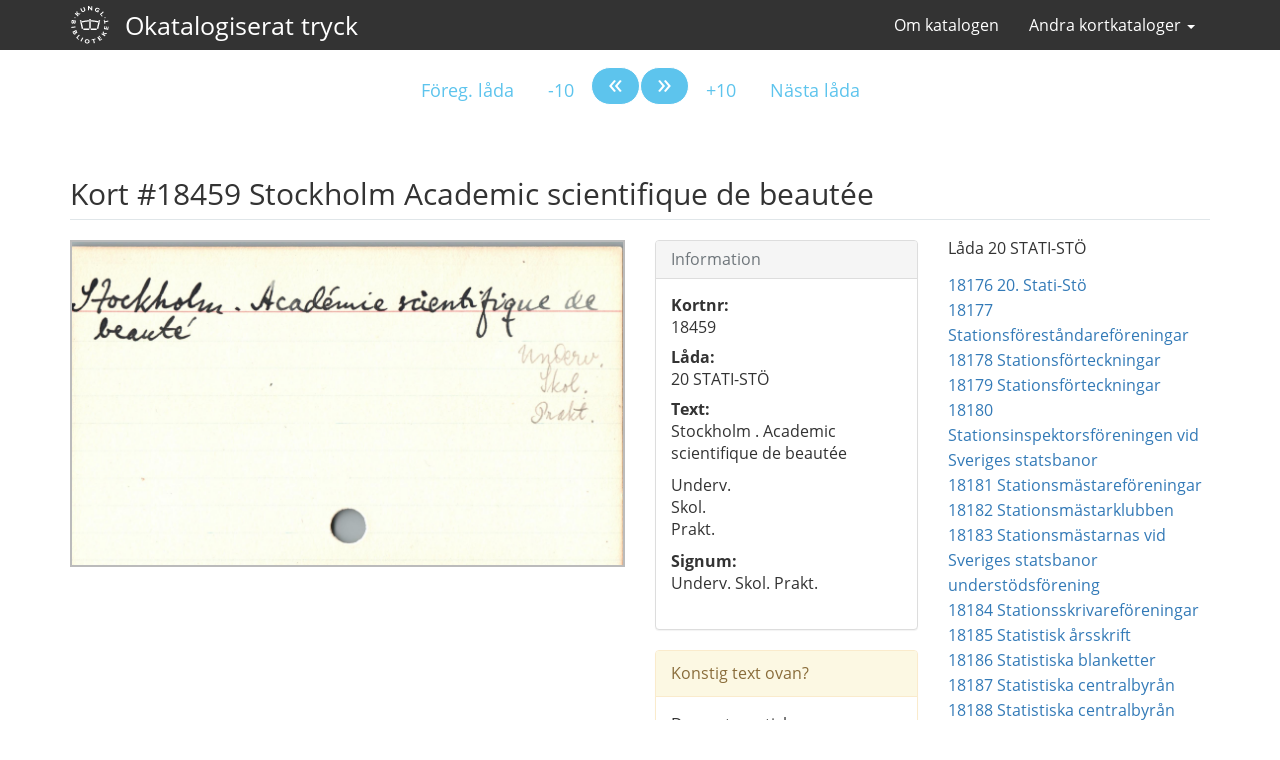

--- FILE ---
content_type: text/html; charset=utf-8
request_url: https://kortkataloger.kb.se/okat/18459/
body_size: 239348
content:
<!DOCTYPE html>
<html lang="sv">
  <head>
    <meta charset="utf-8" />
    <meta name="viewport" content="width=device-width, initial-scale=1">
    <meta name="referrer" content="no-referrer">

    <title>
    #18459 Stockholm Academic scientifique de beautée
</title>
    <link rel="stylesheet" href="/static/css/kb-style.css" />
    <link rel="stylesheet" href="/static/css/kb.css" />
    <link rel="stylesheet" href="/static/css/image.css" />
    <!--[if lt IE 9]>
			<script src="/static/js/html5shiv.js"></script>
			<script src="/static/js/respond.min.js"></script>
    <![endif]-->
    <link rel="stylesheet" href="/static/css/font-awesome.min.css">
    
    <meta property="og:url" content="https://kortkataloger.kb.se/okat/18459/" />
    <meta property="og:title" content="Kort 18459: Stockholm Academic scientifique de beautée" />
    <meta property="og:description" content="Stockholm Academic scientifique de beautée Katalogkort 18459." />
    <meta property="og:image" content="/kortkataloger/okat/20_STATI-STÖ/okat_20170510_00284.jpg" />
    <meta property="og:site_name" content="Okat index" />

    
    
        <link rel="prerender" href="/okat/18460/">
    

  </head>
  <body>
    
    
    
<nav class="navbar navbar-inverse">
  <div class="container">
    <div class="navbar-header">
      <button type="button" class="navbar-toggle collapsed" data-toggle="collapse" data-target="#navbar" aria-expanded="false" aria-controls="navbar">
        <span class="sr-only">Visa/dölj meny</span>
        <span class="icon-bar"></span>
        <span class="icon-bar"></span>
        <span class="icon-bar"></span>
      </button>
      <a class="navbar-brand navbar-logo" href="/okat/"><img src="/static/img/kb_logo_white.svg" alt="Till startsidan"/></a>
      <a class="navbar-brand" href="/okat/">Okatalogiserat tryck</a>
    </div>
    <div id="navbar" class="navbar-collapse collapse">
      <ul class="nav navbar-nav navbar-right">
        <li><a href="/okat/om/">Om katalogen</a></li>
        <li class="dropdown">
    <a href="#" class="dropdown-toggle" data-toggle="dropdown"
       role="button" aria-haspopup="true" aria-expanded="false">Andra kortkataloger <span class="caret"></span></a>
    <ul class="dropdown-menu">

        
            <li><a href="/hsnominal/">Handskrifter</a></li>
        

        
            <li><a href="/musik/">Musikkatalogen</a></li>
        

        

        
            <li><a href="/liljeson/">Olof Liljesons skivsamling</a></li>
        

        <li><a href="http://platen.kb.se/">Plåten</a></li>

        
            <li><a href="/portratt/">Porträtt</a></li>
        

        
            <li><a href="/rogge/">Roggesamlingen</a></li>
        

        
            <li><a href="/lillarogge/">Lilla Rogge</a></li>
        

        
            <li><a href="/skillingtryck/">Skillingtryck</a></li>
        

        
            <li><a href="/verser/">Verser över enskilda</a></li>
        

        
            <li><a href="/svutsikter/">Svenska utsikter</a></li>
        

        <li class="divider" role="separator"></li>

        <li><a href="/">Till startsidan</a></li>
    </ul>
</li>



      </ul>
    </div>
  </div>
</nav>



    

    <div class="container card" role="main" resource="" vocab="http://schema.org/" prefix="xhv:http://www.w3.org/1999/xhtml/vocab#" typeof="ItemPage">
        <meta property="isPartOf" href="https://kortkataloger.kb.se/okat/" />
        <div class="row text-center">
  <nav>
    <ul class="pagination pagination-lg">

      <li>
        
        <a href="/okat/17784/">Föreg. låda</a>
        
      </li>

      <li>
        
        <a href="/okat/18449/">-10</a>
        
      </li>
      <li class="pagination-previous">
        
        <a property="xhv:previous" href="/okat/18458/"><span aria-hidden="true">&laquo;</span></a>
        
      </li>
      <li class="pagination-next">
        
        <a property="xhv:next" href="/okat/18460/"><span aria-hidden="true">&raquo;</span></a>
        
      </li>

      <li>
        
        <a href="/okat/18469/">+10</a>
        
      </li>
      <li>

        
        <a href="/okat/19251/">Nästa låda</a>
        
      </li>
    </ul>
  </nav>
</div>


        <div class="row">
            <div class="col-md-12">
                <h1 class="page-header" property="name">Kort #18459 Stockholm Academic scientifique de beautée</h1>
            </div>
        </div>
        <div class="row">
            <div class="col-md-6" property="associatedMedia" typeof="ImageObject">
                <meta property="isFamilyFriendly" content="true" />
                <meta property="representativeOfPage" content="true" />
                <meta property="inLanguage" href="http://lexvo.org/id/iso639-3/swe" />
                <meta property="license" href="http://creativecommons.org/publicdomain/mark/1.0/" />
                
                    <a property="contentUrl" href="/kortkataloger/okat/20_STATI-STÖ/okat_20170510_00284.jpg"><img property="embedUrl" aria-describedby="cardinfo" class="preview" src="/kortkataloger/okat/20_STATI-STÖ/okat_20170510_00284.jpg" alt="Stockholm Academic scientifique de beautée Stockholm . Academic scientifique de beautée

Underv. 
Skol. 
Prakt."></a>
                
            </div>
            <div class="col-md-3">
                <div class="panel panel-default">
                    <div class="panel-heading">
                        <h3 class="panel-title">Information</h3>
                    </div>
                    <div class="panel-body" id="cardinfo">
                        <dl>
                            <dt class="cardno">Kortnr:</dt>
                            <dd>18459</dd>
                            <dt class="boxno">Låda:</dt>
                            <dd>20 STATI-STÖ</dd>

                            
                                <dt>Text:</dt>
                                <dd class="ocr"><p>Stockholm . Academic scientifique de beautée</p>

<p>Underv. <br>Skol. <br>Prakt.</p></dd>
                            
                            
                                <dt>Signum:</dt>
                                <dd class="signum">Underv. Skol. Prakt.</dd>
                            
                        </dl>
                    </div>
                </div>

                
                    <div class="panel panel-warning">
                        <div class="panel-heading">
                            Konstig text ovan?
                        </div>
                        <div class="panel-body">
                            <p>Den automatiska konverteringen kan ha skapat felaktiga tecken.</p>
                        </div>
                    </div>
                

                <p><a class="btn btn-primary btn-block question" title="Klicka på knappen för att kontakta Kungliga biblioteket. Glöm inte att beskriva ditt ärende."  onclick="javascript:_paq.push(['trackGoal', 1]);" href="mailto:info@kb.se?subject=Fråga om kort 18459 (Stockholm%20Academic%20scientifique%20de%20beaut%C3%A9e) i OKAT Index&amp;body=Ställ din fråga här%0D%0A%0D%0A%0D%0A%0D%0ANamn: Stockholm%20Academic%20scientifique%20de%20beaut%C3%A9e%0D%0AKortlänk: https%3A//kortkataloger.kb.se/okat/18459/" role="button">Kontakta KB</a></p>
                
            </div>
            <div class="col-md-3" role="complementary">
                <h2>Låda 20 STATI-STÖ</h2>
                <ul class="list-unstyled box">
                    
                        <li>
                            
                                <a href="/okat/18176/">18176 20. Stati-Stö</a>
                            
                        </li>
                    
                        <li>
                            
                                <a href="/okat/18177/">18177 ﻿Stationsföreståndareföreningar</a>
                            
                        </li>
                    
                        <li>
                            
                                <a href="/okat/18178/">18178 ﻿Stationsförteckningar</a>
                            
                        </li>
                    
                        <li>
                            
                                <a href="/okat/18179/">18179 Stationsförteckningar</a>
                            
                        </li>
                    
                        <li>
                            
                                <a href="/okat/18180/">18180 Stationsinspektorsföreningen vid Sveriges statsbanor</a>
                            
                        </li>
                    
                        <li>
                            
                                <a href="/okat/18181/">18181 ﻿Stationsmästareföreningar</a>
                            
                        </li>
                    
                        <li>
                            
                                <a href="/okat/18182/">18182 Stationsmästarklubben</a>
                            
                        </li>
                    
                        <li>
                            
                                <a href="/okat/18183/">18183 Stationsmästarnas vid Sveriges statsbanor understödsförening</a>
                            
                        </li>
                    
                        <li>
                            
                                <a href="/okat/18184/">18184 ﻿Stationsskrivareföreningar</a>
                            
                        </li>
                    
                        <li>
                            
                                <a href="/okat/18185/">18185 ﻿Statistisk årsskrift</a>
                            
                        </li>
                    
                        <li>
                            
                                <a href="/okat/18186/">18186 Statistiska blanketter</a>
                            
                        </li>
                    
                        <li>
                            
                                <a href="/okat/18187/">18187 Statistiska centralbyrån</a>
                            
                        </li>
                    
                        <li>
                            
                                <a href="/okat/18188/">18188 Statistiska centralbyrån</a>
                            
                        </li>
                    
                        <li>
                            
                                <a href="/okat/18189/">18189 ﻿Statistiska centralbyrån</a>
                            
                        </li>
                    
                        <li>
                            
                                <a href="/okat/18190/">18190 Statistiska centralbyrån</a>
                            
                        </li>
                    
                        <li>
                            
                                <a href="/okat/18191/">18191 ﻿Statistiska formulär</a>
                            
                        </li>
                    
                        <li>
                            
                                <a href="/okat/18192/">18192 Statistiska tabellkommissionen</a>
                            
                        </li>
                    
                        <li>
                            
                                <a href="/okat/18193/">18193 Stat-kommungruppen</a>
                            
                        </li>
                    
                        <li>
                            
                                <a href="/okat/18194/">18194 Statliga lån</a>
                            
                        </li>
                    
                        <li>
                            
                                <a href="/okat/18195/">18195 Stats- &amp; intendentkalendern</a>
                            
                        </li>
                    
                        <li>
                            
                                <a href="/okat/18196/">18196 ﻿Statsanslag</a>
                            
                        </li>
                    
                        <li>
                            
                                <a href="/okat/18197/">18197 Statsarbeten</a>
                            
                        </li>
                    
                        <li>
                            
                                <a href="/okat/18198/">18198 Statsanställdas förbund</a>
                            
                        </li>
                    
                        <li>
                            
                                <a href="/okat/18199/">18199 ﻿Statsbanebetjäningens brandförsäkringsfond</a>
                            
                        </li>
                    
                        <li>
                            
                                <a href="/okat/18200/">18200 ﻿Statsbanebetjäningens understödsförening</a>
                            
                        </li>
                    
                        <li>
                            
                                <a href="/okat/18201/">18201 ﻿Statsbanebetjäningens understödsförening</a>
                            
                        </li>
                    
                        <li>
                            
                                <a href="/okat/18202/">18202 Statsbanepersonalens olycksfalls(föräkrings)förening</a>
                            
                        </li>
                    
                        <li>
                            
                                <a href="/okat/18203/">18203 Statsbanepersonalens pensions och understödsfond</a>
                            
                        </li>
                    
                        <li>
                            
                                <a href="/okat/18204/">18204 ﻿Statsbanornas anställdas understödsföreningar</a>
                            
                        </li>
                    
                        <li>
                            
                                <a href="/okat/18205/">18205 ﻿Statsbanornas förrådstjänstemannaförening</a>
                            
                        </li>
                    
                        <li>
                            
                                <a href="/okat/18206/">18206 ﻿Statsbanornas ingeniörsförening</a>
                            
                        </li>
                    
                        <li>
                            
                                <a href="/okat/18207/">18207 ﻿Statsbanornas konduktörers understödsförening</a>
                            
                        </li>
                    
                        <li>
                            
                                <a href="/okat/18208/">18208 Statsbanornas kvinnliga tjänstemannaförening</a>
                            
                        </li>
                    
                        <li>
                            
                                <a href="/okat/18209/">18209 ﻿Statsbanornas lokomotivförareförening</a>
                            
                        </li>
                    
                        <li>
                            
                                <a href="/okat/18210/">18210 ﻿Statsbanornas lokomotivförare- och eldareförening</a>
                            
                        </li>
                    
                        <li>
                            
                                <a href="/okat/18211/">18211 Statsbanornas maskinarbetareförening</a>
                            
                        </li>
                    
                        <li>
                            
                                <a href="/okat/18212/">18212 ﻿Statsbanornas stationskarlsförening</a>
                            
                        </li>
                    
                        <li>
                            
                                <a href="/okat/18213/">18213 Statsbanornas stationsmästare- och kontoristförbund</a>
                            
                        </li>
                    
                        <li>
                            
                                <a href="/okat/18214/">18214 Statsbanornas tjänstemannaförening</a>
                            
                        </li>
                    
                        <li>
                            
                                <a href="/okat/18215/">18215 Statsbanornas verkmästare- och förmansförening</a>
                            
                        </li>
                    
                        <li>
                            
                                <a href="/okat/18216/">18216 ﻿Statsbanors konduktörsförening</a>
                            
                        </li>
                    
                        <li>
                            
                                <a href="/okat/18217/">18217 Statsbanors kontorstjänstemannaförbund</a>
                            
                        </li>
                    
                        <li>
                            
                                <a href="/okat/18218/">18218 Statsbanors stationsmästareförening</a>
                            
                        </li>
                    
                        <li>
                            
                                <a href="/okat/18219/">18219 Statsbanors understödsförening</a>
                            
                        </li>
                    
                        <li>
                            
                                <a href="/okat/18220/">18220 ﻿Statsbanvakternas förenings- och begravningskassa</a>
                            
                        </li>
                    
                        <li>
                            
                                <a href="/okat/18221/">18221 Statsbesök</a>
                            
                        </li>
                    
                        <li>
                            
                                <a href="/okat/18222/">18222 Statsföretagens förhandlingsorganisation</a>
                            
                        </li>
                    
                        <li>
                            
                                <a href="/okat/18223/">18223 ﻿Statsförvaltningens centrala förslagsnämnd</a>
                            
                        </li>
                    
                        <li>
                            
                                <a href="/okat/18224/">18224 Statsförvaltningens centrala förslagsnämnd</a>
                            
                        </li>
                    
                        <li>
                            
                                <a href="/okat/18225/">18225 ﻿Statsförvaltningens tjänstemannaförening</a>
                            
                        </li>
                    
                        <li>
                            
                                <a href="/okat/18226/">18226 ﻿Statshälsan</a>
                            
                        </li>
                    
                        <li>
                            
                                <a href="/okat/18227/">18227 ﻿Statsjägmästarnas förening</a>
                            
                        </li>
                    
                        <li>
                            
                                <a href="/okat/18228/">18228 Statskalendern</a>
                            
                        </li>
                    
                        <li>
                            
                                <a href="/okat/18229/">18229 ﻿Statskonsult</a>
                            
                        </li>
                    
                        <li>
                            
                                <a href="/okat/18230/">18230 ﻿Statskonsult AB</a>
                            
                        </li>
                    
                        <li>
                            
                                <a href="/okat/18231/">18231 ﻿Statskontoret</a>
                            
                        </li>
                    
                        <li>
                            
                                <a href="/okat/18232/">18232 ﻿Statskunskap</a>
                            
                        </li>
                    
                        <li>
                            
                                <a href="/okat/18233/">18233 ﻿Statsleveranser</a>
                            
                        </li>
                    
                        <li>
                            
                                <a href="/okat/18234/">18234 Statsliggaren</a>
                            
                        </li>
                    
                        <li>
                            
                                <a href="/okat/18235/">18235 Statslån</a>
                            
                        </li>
                    
                        <li>
                            
                                <a href="/okat/18236/">18236 Statslån</a>
                            
                        </li>
                    
                        <li>
                            
                                <a href="/okat/18237/">18237 ﻿Statsmedicinska anstalten</a>
                            
                        </li>
                    
                        <li>
                            
                                <a href="/okat/18238/">18238 Statspolisen</a>
                            
                        </li>
                    
                        <li>
                            
                                <a href="/okat/18239/">18239 ﻿Stats- och kommunalanställda civilekonomers förening</a>
                            
                        </li>
                    
                        <li>
                            
                                <a href="/okat/18240/">18240 Statspensionärernas riksförbund</a>
                            
                        </li>
                    
                        <li>
                            
                                <a href="/okat/18241/">18241 ﻿Statsrevisorerna</a>
                            
                        </li>
                    
                        <li>
                            
                                <a href="/okat/18242/">18242 Statsrådet</a>
                            
                        </li>
                    
                        <li>
                            
                                <a href="/okat/18243/">18243 Statsrådsberedningen</a>
                            
                        </li>
                    
                        <li>
                            
                                <a href="/okat/18244/">18244 ﻿Statsrådsprotokoll</a>
                            
                        </li>
                    
                        <li>
                            
                                <a href="/okat/18245/">18245 Statsskuld</a>
                            
                        </li>
                    
                        <li>
                            
                                <a href="/okat/18246/">18246 Statsskulden</a>
                            
                        </li>
                    
                        <li>
                            
                                <a href="/okat/18247/">18247 ﻿Statsstipendienämnderna</a>
                            
                        </li>
                    
                        <li>
                            
                                <a href="/okat/18248/">18248 Statstjänareföreningar</a>
                            
                        </li>
                    
                        <li>
                            
                                <a href="/okat/18249/">18249 Statstjänarkartellen</a>
                            
                        </li>
                    
                        <li>
                            
                                <a href="/okat/18250/">18250 ﻿Statstjänarnas centralorganisation</a>
                            
                        </li>
                    
                        <li>
                            
                                <a href="/okat/18251/">18251 Statstjänarnas dyrtidstilläggskommitté</a>
                            
                        </li>
                    
                        <li>
                            
                                <a href="/okat/18252/">18252 ﻿Statstjänarnas samarbetskommitté</a>
                            
                        </li>
                    
                        <li>
                            
                                <a href="/okat/18253/">18253 ﻿Statstjänarnas samorganisation</a>
                            
                        </li>
                    
                        <li>
                            
                                <a href="/okat/18254/">18254 ﻿Statstjänstemannaförbundet</a>
                            
                        </li>
                    
                        <li>
                            
                                <a href="/okat/18255/">18255 ﻿Statstjänstemannaföreningar</a>
                            
                        </li>
                    
                        <li>
                            
                                <a href="/okat/18256/">18256 ﻿Statstjänstemannalöner</a>
                            
                        </li>
                    
                        <li>
                            
                                <a href="/okat/18257/">18257 ﻿Statstjänstemannanämnden</a>
                            
                        </li>
                    
                        <li>
                            
                                <a href="/okat/18258/">18258 ﻿Statstjänstemän av högre grad</a>
                            
                        </li>
                    
                        <li>
                            
                                <a href="/okat/18259/">18259 ﻿Statstjänstemannens inköpscentral</a>
                            
                        </li>
                    
                        <li>
                            
                                <a href="/okat/18260/">18260 Statstjänstemannens löneundersökning</a>
                            
                        </li>
                    
                        <li>
                            
                                <a href="/okat/18261/">18261 Statstjänstemännens riksförbund</a>
                            
                        </li>
                    
                        <li>
                            
                                <a href="/okat/18262/">18262 ﻿Statstjänstemännens socialdemokratiska förening</a>
                            
                        </li>
                    
                        <li>
                            
                                <a href="/okat/18263/">18263 ﻿Statsverkens ingeniörsförbund</a>
                            
                        </li>
                    
                        <li>
                            
                                <a href="/okat/18264/">18264 ﻿Statsverkspropositionen</a>
                            
                        </li>
                    
                        <li>
                            
                                <a href="/okat/18265/">18265 Statsvetenskapliga föreningen</a>
                            
                        </li>
                    
                        <li>
                            
                                <a href="/okat/18266/">18266 ﻿Statsvetenskapliga föreningen</a>
                            
                        </li>
                    
                        <li>
                            
                                <a href="/okat/18267/">18267 Statsvetenskapliga intresseförbundet</a>
                            
                        </li>
                    
                        <li>
                            
                                <a href="/okat/18268/">18268 ﻿Statykommittéer</a>
                            
                        </li>
                    
                        <li>
                            
                                <a href="/okat/18269/">18269 S.T.A.V.</a>
                            
                        </li>
                    
                        <li>
                            
                                <a href="/okat/18270/">18270 ﻿Stavning</a>
                            
                        </li>
                    
                        <li>
                            
                                <a href="/okat/18271/">18271 ﻿Stavsjö missionsförsamling</a>
                            
                        </li>
                    
                        <li>
                            
                                <a href="/okat/18272/">18272 S.T.B.F.</a>
                            
                        </li>
                    
                        <li>
                            
                                <a href="/okat/18273/">18273 STC</a>
                            
                        </li>
                    
                        <li>
                            
                                <a href="/okat/18274/">18274 STC</a>
                            
                        </li>
                    
                        <li>
                            
                                <a href="/okat/18275/">18275 ﻿S.T.C</a>
                            
                        </li>
                    
                        <li>
                            
                                <a href="/okat/18276/">18276 Stefansgården</a>
                            
                        </li>
                    
                        <li>
                            
                                <a href="/okat/18277/">18277 ﻿Stefanskyrkan</a>
                            
                        </li>
                    
                        <li>
                            
                                <a href="/okat/18278/">18278 ﻿Stefa</a>
                            
                        </li>
                    
                        <li>
                            
                                <a href="/okat/18279/">18279 Stegar &amp; hävare</a>
                            
                        </li>
                    
                        <li>
                            
                                <a href="/okat/18280/">18280 Stegelands Förlag</a>
                            
                        </li>
                    
                        <li>
                            
                                <a href="/okat/18281/">18281 Steget ut</a>
                            
                        </li>
                    
                        <li>
                            
                                <a href="/okat/18282/">18282 ﻿Steinick</a>
                            
                        </li>
                    
                        <li>
                            
                                <a href="/okat/18283/">18283 STF</a>
                            
                        </li>
                    
                        <li>
                            
                                <a href="/okat/18284/">18284 Steinbergs</a>
                            
                        </li>
                    
                        <li>
                            
                                <a href="/okat/18285/">18285 ﻿Steiner</a>
                            
                        </li>
                    
                        <li>
                            
                                <a href="/okat/18286/">18286 Steiner, Rudolf</a>
                            
                        </li>
                    
                        <li>
                            
                                <a href="/okat/18287/">18287 Steiner-skolföreningen</a>
                            
                        </li>
                    
                        <li>
                            
                                <a href="/okat/18288/">18288 ﻿Stella Polaris</a>
                            
                        </li>
                    
                        <li>
                            
                                <a href="/okat/18289/">18289 ﻿Stemme, Ingeborg</a>
                            
                        </li>
                    
                        <li>
                            
                                <a href="/okat/18290/">18290 Stenbacka kurs- och rehabliliteringsgård</a>
                            
                        </li>
                    
                        <li>
                            
                                <a href="/okat/18291/">18291 Sten-bearbetning</a>
                            
                        </li>
                    
                        <li>
                            
                                <a href="/okat/18292/">18292 ﻿Stenbock, Magnus</a>
                            
                        </li>
                    
                        <li>
                            
                                <a href="/okat/18293/">18293 Narva-förbundet</a>
                            
                        </li>
                    
                        <li>
                            
                                <a href="/okat/18294/">18294 ﻿Stenbocksgårdens kyrksal</a>
                            
                        </li>
                    
                        <li>
                            
                                <a href="/okat/18295/">18295 ﻿Stenebergska kvartetten</a>
                            
                        </li>
                    
                        <li>
                            
                                <a href="/okat/18296/">18296 ﻿Steneby</a>
                            
                        </li>
                    
                        <li>
                            
                                <a href="/okat/18297/">18297 ﻿Stenhuggarförbundet,</a>
                            
                        </li>
                    
                        <li>
                            
                                <a href="/okat/18298/">18298 Stenindustriarbetareförbundet</a>
                            
                        </li>
                    
                        <li>
                            
                                <a href="/okat/18299/">18299 ﻿Stenhuggeriidkareförbund</a>
                            
                        </li>
                    
                        <li>
                            
                                <a href="/okat/18300/">18300 ﻿Stenindustriförbund, Sveriges</a>
                            
                        </li>
                    
                        <li>
                            
                                <a href="/okat/18301/">18301 ﻿Stenindustriidkareförbund</a>
                            
                        </li>
                    
                        <li>
                            
                                <a href="/okat/18302/">18302 ﻿Stenkolsaktiebolag</a>
                            
                        </li>
                    
                        <li>
                            
                                <a href="/okat/18303/">18303 Stenkolsverket</a>
                            
                        </li>
                    
                        <li>
                            
                                <a href="/okat/18304/">18304 Stenman</a>
                            
                        </li>
                    
                        <li>
                            
                                <a href="/okat/18305/">18305 Stenografbyråer</a>
                            
                        </li>
                    
                        <li>
                            
                                <a href="/okat/18306/">18306 Stenografi</a>
                            
                        </li>
                    
                        <li>
                            
                                <a href="/okat/18307/">18307 Stenografikurser</a>
                            
                        </li>
                    
                        <li>
                            
                                <a href="/okat/18308/">18308 Stenografiskolor</a>
                            
                        </li>
                    
                        <li>
                            
                                <a href="/okat/18309/">18309 ﻿Stenstorp Elimförsamlingen</a>
                            
                        </li>
                    
                        <li>
                            
                                <a href="/okat/18310/">18310 Stensunds folhögskola</a>
                            
                        </li>
                    
                        <li>
                            
                                <a href="/okat/18311/">18311 ﻿Stenungsöns ungdomsgård</a>
                            
                        </li>
                    
                        <li>
                            
                                <a href="/okat/18312/">18312 St. E. P. U</a>
                            
                        </li>
                    
                        <li>
                            
                                <a href="/okat/18313/">18313 Sterbhuskassor</a>
                            
                        </li>
                    
                        <li>
                            
                                <a href="/okat/18314/">18314 ﻿Steriliseringslag</a>
                            
                        </li>
                    
                        <li>
                            
                                <a href="/okat/18315/">18315 Stewartsföreningen, Svenska</a>
                            
                        </li>
                    
                        <li>
                            
                                <a href="/okat/18316/">18316 STF</a>
                            
                        </li>
                    
                        <li>
                            
                                <a href="/okat/18317/">18317 S. T. F.</a>
                            
                        </li>
                    
                        <li>
                            
                                <a href="/okat/18318/">18318 S. T. F.</a>
                            
                        </li>
                    
                        <li>
                            
                                <a href="/okat/18319/">18319 S. T. F.</a>
                            
                        </li>
                    
                        <li>
                            
                                <a href="/okat/18320/">18320 S. T. F.</a>
                            
                        </li>
                    
                        <li>
                            
                                <a href="/okat/18321/">18321 STF</a>
                            
                        </li>
                    
                        <li>
                            
                                <a href="/okat/18322/">18322 S. T. F. F.</a>
                            
                        </li>
                    
                        <li>
                            
                                <a href="/okat/18323/">18323 STFI</a>
                            
                        </li>
                    
                        <li>
                            
                                <a href="/okat/18324/">18324 STF - Nytt</a>
                            
                        </li>
                    
                        <li>
                            
                                <a href="/okat/18325/">18325 S. T. G.</a>
                            
                        </li>
                    
                        <li>
                            
                                <a href="/okat/18326/">18326 S. T. H. F.</a>
                            
                        </li>
                    
                        <li>
                            
                                <a href="/okat/18327/">18327 ﻿S.T.H.F. (1916)</a>
                            
                        </li>
                    
                        <li>
                            
                                <a href="/okat/18328/">18328 S. T. I.</a>
                            
                        </li>
                    
                        <li>
                            
                                <a href="/okat/18329/">18329 S. T. I. Tekniska föreningen</a>
                            
                        </li>
                    
                        <li>
                            
                                <a href="/okat/18330/">18330 Stiab</a>
                            
                        </li>
                    
                        <li>
                            
                                <a href="/okat/18331/">18331 Sticklinge udde</a>
                            
                        </li>
                    
                        <li>
                            
                                <a href="/okat/18332/">18332 Sticknings-beskrivningar</a>
                            
                        </li>
                    
                        <li>
                            
                                <a href="/okat/18333/">18333 S. T. I. F.</a>
                            
                        </li>
                    
                        <li>
                            
                                <a href="/okat/18334/">18334 STIF</a>
                            
                        </li>
                    
                        <li>
                            
                                <a href="/okat/18335/">18335 STIF</a>
                            
                        </li>
                    
                        <li>
                            
                                <a href="/okat/18336/">18336 Stiftelse, Ragnar Söderbergs</a>
                            
                        </li>
                    
                        <li>
                            
                                <a href="/okat/18337/">18337 Stiftelse, Torsten Söderbergs</a>
                            
                        </li>
                    
                        <li>
                            
                                <a href="/okat/18338/">18338 Stiftelsen Baptisternas sociala mission</a>
                            
                        </li>
                    
                        <li>
                            
                                <a href="/okat/18339/">18339 Stiftelsen Barn Samariten</a>
                            
                        </li>
                    
                        <li>
                            
                                <a href="/okat/18340/">18340 Biblicum, Stiftelsen</a>
                            
                        </li>
                    
                        <li>
                            
                                <a href="/okat/18341/">18341 Stiftelsen Bergteknisk Forskning</a>
                            
                        </li>
                    
                        <li>
                            
                                <a href="/okat/18342/">18342 Stiftelsen Domarringen i Örebro</a>
                            
                        </li>
                    
                        <li>
                            
                                <a href="/okat/18343/">18343 Stiftelsen Bostaden</a>
                            
                        </li>
                    
                        <li>
                            
                                <a href="/okat/18344/">18344 Stiftelsen Elektronik och Data i Värmland</a>
                            
                        </li>
                    
                        <li>
                            
                                <a href="/okat/18345/">18345 Stiftelsen Esther Axenes Barnhjälp</a>
                            
                        </li>
                    
                        <li>
                            
                                <a href="/okat/18346/">18346 Stiftelsen Finstaprojekt</a>
                            
                        </li>
                    
                        <li>
                            
                                <a href="/okat/18347/">18347 Stiftelsen Framtidsfolket</a>
                            
                        </li>
                    
                        <li>
                            
                                <a href="/okat/18348/">18348 Stiftelsen Fred i kärlek</a>
                            
                        </li>
                    
                        <li>
                            
                                <a href="/okat/18349/">18349 Stiftelsen Fredshögskolan</a>
                            
                        </li>
                    
                        <li>
                            
                                <a href="/okat/18350/">18350 ﻿Stiftelsen Fyrklövern</a>
                            
                        </li>
                    
                        <li>
                            
                                <a href="/okat/18351/">18351 ﻿Stiftelsen för administrativ vidareutbildning [vid Handelshögskolan i Göteborg]</a>
                            
                        </li>
                    
                        <li>
                            
                                <a href="/okat/18352/">18352 Stiftelsen för bättre närmiljö</a>
                            
                        </li>
                    
                        <li>
                            
                                <a href="/okat/18353/">18353 Stiftelsen för evangelium</a>
                            
                        </li>
                    
                        <li>
                            
                                <a href="/okat/18354/">18354 Stiftelsen för gamla tjänarinnor</a>
                            
                        </li>
                    
                        <li>
                            
                                <a href="/okat/18355/">18355 Stiftelsen för industriellt och ekologiskt byggeri</a>
                            
                        </li>
                    
                        <li>
                            
                                <a href="/okat/18356/">18356 Stiftelsen för information om ekonomisk forskning Lund</a>
                            
                        </li>
                    
                        <li>
                            
                                <a href="/okat/18357/">18357 Stiftelsen för Medieforskning och Medieundersökningar</a>
                            
                        </li>
                    
                        <li>
                            
                                <a href="/okat/18358/">18358 Stiftelsen för metallurgisk forskning</a>
                            
                        </li>
                    
                        <li>
                            
                                <a href="/okat/18359/">18359 ﻿Stiftelsen för Moralisk upprustning</a>
                            
                        </li>
                    
                        <li>
                            
                                <a href="/okat/18360/">18360 Stiftelsen för naturresurshushållning</a>
                            
                        </li>
                    
                        <li>
                            
                                <a href="/okat/18361/">18361 Stiftelsen för samverkan mellan  universiteten i Uppsala, näringsliv och samhälle</a>
                            
                        </li>
                    
                        <li>
                            
                                <a href="/okat/18362/">18362 ﻿Stiftelsen för sjuka järnvägsmän</a>
                            
                        </li>
                    
                        <li>
                            
                                <a href="/okat/18363/">18363 ﻿Stiftelsen for trämanufakturteknisk forskning</a>
                            
                        </li>
                    
                        <li>
                            
                                <a href="/okat/18364/">18364 Stiftelsen för växtförädling av frukt och bär</a>
                            
                        </li>
                    
                        <li>
                            
                                <a href="/okat/18365/">18365 ﻿Stiftelsen företagsekonomisk forskning</a>
                            
                        </li>
                    
                        <li>
                            
                                <a href="/okat/18366/">18366 Stiftelsen Gustaf och Albert Laurins Byggnads- och Sparkassefond</a>
                            
                        </li>
                    
                        <li>
                            
                                <a href="/okat/18367/">18367 ﻿Stiftelsen Gällöfsta Kurscentrum</a>
                            
                        </li>
                    
                        <li>
                            
                                <a href="/okat/18368/">18368 Stiftelsen hyresbostäder i ...</a>
                            
                        </li>
                    
                        <li>
                            
                                <a href="/okat/18369/">18369 ﻿Stiftelsen Håll Sverige rent</a>
                            
                        </li>
                    
                        <li>
                            
                                <a href="/okat/18370/">18370 Stiftelsen Institutet för Företagsutveckling</a>
                            
                        </li>
                    
                        <li>
                            
                                <a href="/okat/18371/">18371 Stiftelsen International Academy</a>
                            
                        </li>
                    
                        <li>
                            
                                <a href="/okat/18372/">18372 ﻿Stiftelsen Isaak Hirsch minne</a>
                            
                        </li>
                    
                        <li>
                            
                                <a href="/okat/18373/">18373 Stiftelsen Kiruna Samegård</a>
                            
                        </li>
                    
                        <li>
                            
                                <a href="/okat/18374/">18374 ﻿Stiftelsen Landstingens fond för teknikupphandling och produktutveckling</a>
                            
                        </li>
                    
                        <li>
                            
                                <a href="/okat/18375/">18375 Stiftelsen Lidköpings uppfinnarverkstad</a>
                            
                        </li>
                    
                        <li>
                            
                                <a href="/okat/18376/">18376 Stiftelsen Litteraturfrämjandet</a>
                            
                        </li>
                    
                        <li>
                            
                                <a href="/okat/18377/">18377 Stiftelsen Markussens studiefond</a>
                            
                        </li>
                    
                        <li>
                            
                                <a href="/okat/18378/">18378 ﻿Stiftelsen Mediainstitutet</a>
                            
                        </li>
                    
                        <li>
                            
                                <a href="/okat/18379/">18379 ﻿Stiftelsen nationalfonden för sjökrigets offer</a>
                            
                        </li>
                    
                        <li>
                            
                                <a href="/okat/18380/">18380 Stiftelsen Näringslivets fond</a>
                            
                        </li>
                    
                        <li>
                            
                                <a href="/okat/18381/">18381 Stiftelsen Rehabiliteringsinstitutet för ryggåkommor</a>
                            
                        </li>
                    
                        <li>
                            
                                <a href="/okat/18382/">18382 Stiftelsen Skogsindustriernas Vatten- och Luftvårdsforskning</a>
                            
                        </li>
                    
                        <li>
                            
                                <a href="/okat/18383/">18383 Stiftelsen Solstickan</a>
                            
                        </li>
                    
                        <li>
                            
                                <a href="/okat/18384/">18384 Stiftelsen Sommarsol</a>
                            
                        </li>
                    
                        <li>
                            
                                <a href="/okat/18385/">18385 ﻿Stiftelsen Stockholms skärgård</a>
                            
                        </li>
                    
                        <li>
                            
                                <a href="/okat/18386/">18386 ﻿Stiftelsen SUN</a>
                            
                        </li>
                    
                        <li>
                            
                                <a href="/okat/18387/">18387 Stiftelsen Svensk Detonikforskning</a>
                            
                        </li>
                    
                        <li>
                            
                                <a href="/okat/18388/">18388 ﻿Stiftelsen Svensk näringsforskning</a>
                            
                        </li>
                    
                        <li>
                            
                                <a href="/okat/18389/">18389 Stiftelsen Svensk oljeväxtforskning</a>
                            
                        </li>
                    
                        <li>
                            
                                <a href="/okat/18390/">18390 Stiftelsen Svensk skeppsforskning</a>
                            
                        </li>
                    
                        <li>
                            
                                <a href="/okat/18391/">18391 Stiftelsen Svenska EAN-kommittén</a>
                            
                        </li>
                    
                        <li>
                            
                                <a href="/okat/18392/">18392 Stiftelsen Svenska hjälpen till Amazonassjukhuset</a>
                            
                        </li>
                    
                        <li>
                            
                                <a href="/okat/18393/">18393 Stiftelsen Svenskt Underhållstekniskt Centrum</a>
                            
                        </li>
                    
                        <li>
                            
                                <a href="/okat/18394/">18394 Stiftelsen Söderhem</a>
                            
                        </li>
                    
                        <li>
                            
                                <a href="/okat/18395/">18395 Stiftelsen Teknikhöjden</a>
                            
                        </li>
                    
                        <li>
                            
                                <a href="/okat/18396/">18396 Stiftelsen Tillväxt</a>
                            
                        </li>
                    
                        <li>
                            
                                <a href="/okat/18397/">18397 Stiftelsens</a>
                            
                        </li>
                    
                        <li>
                            
                                <a href="/okat/18398/">18398 ﻿Stiftelsens studieförbund</a>
                            
                        </li>
                    
                        <li>
                            
                                <a href="/okat/18399/">18399 ﻿Stiftelsen Unga forskare</a>
                            
                        </li>
                    
                        <li>
                            
                                <a href="/okat/18400/">18400 Stiftelsen Vilohemmet Tryggestad</a>
                            
                        </li>
                    
                        <li>
                            
                                <a href="/okat/18401/">18401 ﻿Stiftelser</a>
                            
                        </li>
                    
                        <li>
                            
                                <a href="/okat/18402/">18402 ﻿Stiftelsen Ymer-80</a>
                            
                        </li>
                    
                        <li>
                            
                                <a href="/okat/18403/">18403 Stiftelsen Älvsborgs länsmuseum</a>
                            
                        </li>
                    
                        <li>
                            
                                <a href="/okat/18404/">18404 Stiftelser</a>
                            
                        </li>
                    
                        <li>
                            
                                <a href="/okat/18405/">18405 Stiftelser</a>
                            
                        </li>
                    
                        <li>
                            
                                <a href="/okat/18406/">18406 Stiftelser</a>
                            
                        </li>
                    
                        <li>
                            
                                <a href="/okat/18407/">18407 Stiftelser</a>
                            
                        </li>
                    
                        <li>
                            
                                <a href="/okat/18408/">18408 ﻿Stiftelser</a>
                            
                        </li>
                    
                        <li>
                            
                                <a href="/okat/18409/">18409 Stiften</a>
                            
                        </li>
                    
                        <li>
                            
                                <a href="/okat/18410/">18410 ﻿Stifts-arbetsfonder</a>
                            
                        </li>
                    
                        <li>
                            
                                <a href="/okat/18411/">18411 Stiftsgårdar</a>
                            
                        </li>
                    
                        <li>
                            
                                <a href="/okat/18412/">18412 </a>
                            
                        </li>
                    
                        <li>
                            
                                <a href="/okat/18413/">18413 Stiftsgården Rättvik</a>
                            
                        </li>
                    
                        <li>
                            
                                <a href="/okat/18414/">18414 Stiftsjägmästare</a>
                            
                        </li>
                    
                        <li>
                            
                                <a href="/okat/18415/">18415 ﻿Stiftskonvent</a>
                            
                        </li>
                    
                        <li>
                            
                                <a href="/okat/18416/">18416 Stiftskvinnoråd</a>
                            
                        </li>
                    
                        <li>
                            
                                <a href="/okat/18417/">18417 ﻿Stiftsmöten</a>
                            
                        </li>
                    
                        <li>
                            
                                <a href="/okat/18418/">18418 ﻿Stiftsnämnder</a>
                            
                        </li>
                    
                        <li>
                            
                                <a href="/okat/18419/">18419 ﻿Stiftsråd</a>
                            
                        </li>
                    
                        <li>
                            
                                <a href="/okat/18420/">18420 ﻿Stiftstidningar</a>
                            
                        </li>
                    
                        <li>
                            
                                <a href="/okat/18421/">18421 ﻿Stifts-stämma</a>
                            
                        </li>
                    
                        <li>
                            
                                <a href="/okat/18422/">18422 Stiftsting</a>
                            
                        </li>
                    
                        <li>
                            
                                <a href="/okat/18423/">18423 Stiftsungdomsförbund</a>
                            
                        </li>
                    
                        <li>
                            
                                <a href="/okat/18424/">18424 Stiftsungdomsgårdar</a>
                            
                        </li>
                    
                        <li>
                            
                                <a href="/okat/18425/">18425 Stiftsungdomsråd</a>
                            
                        </li>
                    
                        <li>
                            
                                <a href="/okat/18426/">18426 Stifstungdomsting</a>
                            
                        </li>
                    
                        <li>
                            
                                <a href="/okat/18427/">18427 ﻿Stiftsveckan i Växjö stift</a>
                            
                        </li>
                    
                        <li>
                            
                                <a href="/okat/18428/">18428 Stigberget, Föreningen</a>
                            
                        </li>
                    
                        <li>
                            
                                <a href="/okat/18429/">18429 ﻿Stigbergsbladet</a>
                            
                        </li>
                    
                        <li>
                            
                                <a href="/okat/18430/">18430 ﻿Stigbergskyrkan</a>
                            
                        </li>
                    
                        <li>
                            
                                <a href="/okat/18431/">18431 ﻿Stilla dagar</a>
                            
                        </li>
                    
                        <li>
                            
                                <a href="/okat/18432/">18432 Stilla veckan</a>
                            
                        </li>
                    
                        <li>
                            
                                <a href="/okat/18433/">18433 Stillfilm</a>
                            
                        </li>
                    
                        <li>
                            
                                <a href="/okat/18434/">18434 Stilmönster</a>
                            
                        </li>
                    
                        <li>
                            
                                <a href="/okat/18435/">18435 Stilprov</a>
                            
                        </li>
                    
                        <li>
                            
                                <a href="/okat/18436/">18436 Stim</a>
                            
                        </li>
                    
                        <li>
                            
                                <a href="/okat/18437/">18437 STIMS</a>
                            
                        </li>
                    
                        <li>
                            
                                <a href="/okat/18438/">18438 Stimulantia</a>
                            
                        </li>
                    
                        <li>
                            
                                <a href="/okat/18439/">18439 Stimulusbarriären</a>
                            
                        </li>
                    
                        <li>
                            
                                <a href="/okat/18440/">18440 Stina</a>
                            
                        </li>
                    
                        <li>
                            
                                <a href="/okat/18441/">18441 Stipendiefonder</a>
                            
                        </li>
                    
                        <li>
                            
                                <a href="/okat/18442/">18442 ﻿Stipendier och utbildningslån</a>
                            
                        </li>
                    
                        <li>
                            
                                <a href="/okat/18443/">18443 S. T. J.</a>
                            
                        </li>
                    
                        <li>
                            
                                <a href="/okat/18444/">18444 Stjärnan</a>
                            
                        </li>
                    
                        <li>
                            
                                <a href="/okat/18445/">18445 ﻿Stjärnan, Samfundet</a>
                            
                        </li>
                    
                        <li>
                            
                                <a href="/okat/18446/">18446 ﻿Stjärnan från Betlehem</a>
                            
                        </li>
                    
                        <li>
                            
                                <a href="/okat/18447/">18447 Stjärnholm</a>
                            
                        </li>
                    
                        <li>
                            
                                <a href="/okat/18448/">18448 Stjärnorden</a>
                            
                        </li>
                    
                        <li>
                            
                                <a href="/okat/18449/">18449 S. T. K.</a>
                            
                        </li>
                    
                        <li>
                            
                                <a href="/okat/18450/">18450 S. T. K.</a>
                            
                        </li>
                    
                        <li>
                            
                                <a href="/okat/18451/">18451 STK,  AB</a>
                            
                        </li>
                    
                        <li>
                            
                                <a href="/okat/18452/">18452 Stkt</a>
                            
                        </li>
                    
                        <li>
                            
                                <a href="/okat/18453/">18453 S. T. M.</a>
                            
                        </li>
                    
                        <li>
                            
                                <a href="/okat/18454/">18454 STMF</a>
                            
                        </li>
                    
                        <li>
                            
                                <a href="/okat/18455/">18455 ﻿STmF</a>
                            
                        </li>
                    
                        <li>
                            
                                <a href="/okat/18456/">18456 Stockholm, Great</a>
                            
                        </li>
                    
                        <li>
                            
                                <a href="/okat/18457/">18457 Stockholms adresskalender</a>
                            
                        </li>
                    
                        <li>
                            
                                <a href="/okat/18458/">18458 Stockholm Abrahamsbergskyrkan</a>
                            
                        </li>
                    
                        <li>
                            
                                <a href="/okat/18459/" class="selected">#18459 Stockholm Academic scientifique de beautée</a>
                            
                        </li>
                    
                        <li>
                            
                                <a href="/okat/18460/">18460 Stockholm Adventkyrkan</a>
                            
                        </li>
                    
                        <li>
                            
                                <a href="/okat/18461/">18461 Stockholmer</a>
                            
                        </li>
                    
                        <li>
                            
                                <a href="/okat/18462/">18462 Stockholms alkoholisthem</a>
                            
                        </li>
                    
                        <li>
                            
                                <a href="/okat/18463/">18463 Stockholm. Allhelgonakyrkan</a>
                            
                        </li>
                    
                        <li>
                            
                                <a href="/okat/18464/">18464 ﻿Stockholm. Alliansföreningen [Hoppet]</a>
                            
                        </li>
                    
                        <li>
                            
                                <a href="/okat/18465/">18465 ﻿Stockholm Allmänna barnbördshuset</a>
                            
                        </li>
                    
                        <li>
                            
                                <a href="/okat/18466/">18466 Stockholms allmänna gymnastikavdelningar</a>
                            
                        </li>
                    
                        <li>
                            
                                <a href="/okat/18467/">18467 Stockholms allmänna kvinnoklubb</a>
                            
                        </li>
                    
                        <li>
                            
                                <a href="/okat/18468/">18468 ﻿Stockholms amatörförening</a>
                            
                        </li>
                    
                        <li>
                            
                                <a href="/okat/18469/">18469 ﻿Stockholm Andreaskyrkan</a>
                            
                        </li>
                    
                        <li>
                            
                                <a href="/okat/18470/">18470 ﻿Stockholm. Anglican Church</a>
                            
                        </li>
                    
                        <li>
                            
                                <a href="/okat/18471/">18471 ﻿Stockholm Ansgariikyrkan</a>
                            
                        </li>
                    
                        <li>
                            
                                <a href="/okat/18472/">18472 Stockholms arbetareförening</a>
                            
                        </li>
                    
                        <li>
                            
                                <a href="/okat/18473/">18473 ﻿Stockholms arbetareförening</a>
                            
                        </li>
                    
                        <li>
                            
                                <a href="/okat/18474/">18474 Stockholms arbetares semesterhemsförening</a>
                            
                        </li>
                    
                        <li>
                            
                                <a href="/okat/18475/">18475 ﻿Stockholms arbetares skyddsfond</a>
                            
                        </li>
                    
                        <li>
                            
                                <a href="/okat/18476/">18476 Stockholm Arbetarepartiets stadsfullmäktigegrupp</a>
                            
                        </li>
                    
                        <li>
                            
                                <a href="/okat/18477/">18477 Stockholms arbetarhem</a>
                            
                        </li>
                    
                        <li>
                            
                                <a href="/okat/18478/">18478 ﻿Stockholms arbetarkommuns stödfond</a>
                            
                        </li>
                    
                        <li>
                            
                                <a href="/okat/18479/">18479 Stockholms arbetarkvinnors semesterhemsförening</a>
                            
                        </li>
                    
                        <li>
                            
                                <a href="/okat/18480/">18480 ﻿Stockholms arbeterskors semesterhemsförening</a>
                            
                        </li>
                    
                        <li>
                            
                                <a href="/okat/18481/">18481 Stockholms arbetsstugor</a>
                            
                        </li>
                    
                        <li>
                            
                                <a href="/okat/18482/">18482 Stockholm art fair</a>
                            
                        </li>
                    
                        <li>
                            
                                <a href="/okat/18483/">18483 Stockholm art fair 4 - 9 april 1984</a>
                            
                        </li>
                    
                        <li>
                            
                                <a href="/okat/18484/">18484 Stockholms Auktionsverk</a>
                            
                        </li>
                    
                        <li>
                            
                                <a href="/okat/18485/">18485 Stockholms automobilförarefackförening</a>
                            
                        </li>
                    
                        <li>
                            
                                <a href="/okat/18486/">18486 Stockholms Badhus AB</a>
                            
                        </li>
                    
                        <li>
                            
                                <a href="/okat/18487/">18487 ﻿Stockholms Banco</a>
                            
                        </li>
                    
                        <li>
                            
                                <a href="/okat/18488/">18488 Stockholms Banco</a>
                            
                        </li>
                    
                        <li>
                            
                                <a href="/okat/18489/">18489 ﻿Stockholms baptistförsamlingar</a>
                            
                        </li>
                    
                        <li>
                            
                                <a href="/okat/18490/">18490 ﻿Stockholms barnavårdsnämnd</a>
                            
                        </li>
                    
                        <li>
                            
                                <a href="/okat/18491/">18491 ﻿Stockholms stads befattningshavares förening</a>
                            
                        </li>
                    
                        <li>
                            
                                <a href="/okat/18492/">18492 ﻿Stockholms stads befattningshavares samarbetsnämnd</a>
                            
                        </li>
                    
                        <li>
                            
                                <a href="/okat/18493/">18493 ﻿Stockholms befälsutbildningsförbund</a>
                            
                        </li>
                    
                        <li>
                            
                                <a href="/okat/18494/">18494 Stockholm Bergianska trädgården</a>
                            
                        </li>
                    
                        <li>
                            
                                <a href="/okat/18495/">18495 ﻿Stockholm Betaniakyrkan</a>
                            
                        </li>
                    
                        <li>
                            
                                <a href="/okat/18496/">18496 Stockholm Betelkapellet</a>
                            
                        </li>
                    
                        <li>
                            
                                <a href="/okat/18497/">18497 ﻿Stockholm Betels ungdomsförening</a>
                            
                        </li>
                    
                        <li>
                            
                                <a href="/okat/18498/">18498 ﻿Stockholm  Betesdakyrkan</a>
                            
                        </li>
                    
                        <li>
                            
                                <a href="/okat/18499/">18499 Stockholm Betlehemskyrkan</a>
                            
                        </li>
                    
                        <li>
                            
                                <a href="/okat/18500/">18500 Stockholm Bikupan</a>
                            
                        </li>
                    
                        <li>
                            
                                <a href="/okat/18501/">18501 ﻿Stockholm Biologiska museet</a>
                            
                        </li>
                    
                        <li>
                            
                                <a href="/okat/18502/">18502 Stockholm Birkagården</a>
                            
                        </li>
                    
                        <li>
                            
                                <a href="/okat/18503/">18503 Stockholm Biträdes-förening</a>
                            
                        </li>
                    
                        <li>
                            
                                <a href="/okat/18504/">18504 ﻿Stockholms biträdes- och dekoratörskola</a>
                            
                        </li>
                    
                        <li>
                            
                                <a href="/okat/18505/">18505 Stockholm. Blasieholmskyrkan</a>
                            
                        </li>
                    
                        <li>
                            
                                <a href="/okat/18506/">18506 Stockholms blåbandsförenings sommarkoloni</a>
                            
                        </li>
                    
                        <li>
                            
                                <a href="/okat/18507/">18507 Stockholms Borgargille</a>
                            
                        </li>
                    
                        <li>
                            
                                <a href="/okat/18508/">18508 Stockholm Borgarskolan</a>
                            
                        </li>
                    
                        <li>
                            
                                <a href="/okat/18509/">18509 ﻿Stockholms Borgarskola</a>
                            
                        </li>
                    
                        <li>
                            
                                <a href="/okat/18510/">18510 ﻿Stockholms borgerskap</a>
                            
                        </li>
                    
                        <li>
                            
                                <a href="/okat/18511/">18511 Stockholms borgerskap</a>
                            
                        </li>
                    
                        <li>
                            
                                <a href="/okat/18512/">18512 ﻿Stockholms bostadsföreningars centralförening</a>
                            
                        </li>
                    
                        <li>
                            
                                <a href="/okat/18513/">18513 Stockholm Bostadsinpektionen</a>
                            
                        </li>
                    
                        <li>
                            
                                <a href="/okat/18514/">18514 Stockholm Bromma församlings skydds- och arbetsföreningar</a>
                            
                        </li>
                    
                        <li>
                            
                                <a href="/okat/18515/">18515 ﻿Stockholm  Bromma konsert- och föreläsningsförening</a>
                            
                        </li>
                    
                        <li>
                            
                                <a href="/okat/18516/">18516 Stockholm Bromma representantförsamling</a>
                            
                        </li>
                    
                        <li>
                            
                                <a href="/okat/18517/">18517 Stockholm Brommahemmet</a>
                            
                        </li>
                    
                        <li>
                            
                                <a href="/okat/18518/">18518 ﻿Stockholm Bryggeriarbetarföreningen i Stockholm</a>
                            
                        </li>
                    
                        <li>
                            
                                <a href="/okat/18519/">18519 ﻿Stockholm Brännkyrka-Enskede kommunalförening</a>
                            
                        </li>
                    
                        <li>
                            
                                <a href="/okat/18520/">18520 Stockholms borgerskaps bemedlingskommission</a>
                            
                        </li>
                    
                        <li>
                            
                                <a href="/okat/18521/">18521 Stockholms byggmästareförening</a>
                            
                        </li>
                    
                        <li>
                            
                                <a href="/okat/18522/">18522 Stockholms byggmästares ömsesidiga olycksfallsförsäkringskassa</a>
                            
                        </li>
                    
                        <li>
                            
                                <a href="/okat/18523/">18523 Stockholms byggnadsförening</a>
                            
                        </li>
                    
                        <li>
                            
                                <a href="/okat/18524/">18524 ﻿Stockholms byggnadssnickarefackförening</a>
                            
                        </li>
                    
                        <li>
                            
                                <a href="/okat/18525/">18525 ﻿Stockholms byggnadstimmermansfackförening</a>
                            
                        </li>
                    
                        <li>
                            
                                <a href="/okat/18526/">18526 Stockholm Centralmissionen</a>
                            
                        </li>
                    
                        <li>
                            
                                <a href="/okat/18527/">18527 Stockholms Centralskytteförening</a>
                            
                        </li>
                    
                        <li>
                            
                                <a href="/okat/18528/">18528 ﻿Stockholm Church of St. Peter</a>
                            
                        </li>
                    
                        <li>
                            
                                <a href="/okat/18529/">18529 Stockholm Convention Bureau AB</a>
                            
                        </li>
                    
                        <li>
                            
                                <a href="/okat/18530/">18530 Stockholm Convention Bureau</a>
                            
                        </li>
                    
                        <li>
                            
                                <a href="/okat/18531/">18531 Stockholms damklubb</a>
                            
                        </li>
                    
                        <li>
                            
                                <a href="/okat/18532/">18532 Stockholms datamaskincentral</a>
                            
                        </li>
                    
                        <li>
                            
                                <a href="/okat/18533/">18533 Stockholm De gamlas dag</a>
                            
                        </li>
                    
                        <li>
                            
                                <a href="/okat/18534/">18534 ﻿Stockholm Den XV mars, Ordenssällskapet</a>
                            
                        </li>
                    
                        <li>
                            
                                <a href="/okat/18535/">18535 ﻿Stockholms detektivpolisförbund</a>
                            
                        </li>
                    
                        <li>
                            
                                <a href="/okat/18536/">18536 ﻿Stockholm Deutsche</a>
                            
                        </li>
                    
                        <li>
                            
                                <a href="/okat/18537/">18537 Stockholm Deutsche Schule</a>
                            
                        </li>
                    
                        <li>
                            
                                <a href="/okat/18538/">18538 Stockholm Deutsche Hülfsverein</a>
                            
                        </li>
                    
                        <li>
                            
                                <a href="/okat/18539/">18539 ﻿Stockholm Diakonissanstalten</a>
                            
                        </li>
                    
                        <li>
                            
                                <a href="/okat/18540/">18540 ﻿Stockholm Diakonissanstaltens sjukhus</a>
                            
                        </li>
                    
                        <li>
                            
                                <a href="/okat/18541/">18541 ﻿Stockholm Ebeneserförsamlingen</a>
                            
                        </li>
                    
                        <li>
                            
                                <a href="/okat/18542/">18542 Stockholms eftermiddagshem</a>
                            
                        </li>
                    
                        <li>
                            
                                <a href="/okat/18543/">18543 Stockholm Église reformée francaise</a>
                            
                        </li>
                    
                        <li>
                            
                                <a href="/okat/18544/">18544 Stockholms elevorganisation</a>
                            
                        </li>
                    
                        <li>
                            
                                <a href="/okat/18545/">18545 Stockholm Elimkapellet</a>
                            
                        </li>
                    
                        <li>
                            
                                <a href="/okat/18546/">18546 ﻿Stockholm  Emauskyrkans församling</a>
                            
                        </li>
                    
                        <li>
                            
                                <a href="/okat/18547/">18547 ﻿Stockholm Engelska kyrkan</a>
                            
                        </li>
                    
                        <li>
                            
                                <a href="/okat/18548/">18548 ﻿Stockholm English Church</a>
                            
                        </li>
                    
                        <li>
                            
                                <a href="/okat/18549/">18549 ﻿Stockholms enskilda bank</a>
                            
                        </li>
                    
                        <li>
                            
                                <a href="/okat/18550/">18550 ﻿Stockholms enskilda bank</a>
                            
                        </li>
                    
                        <li>
                            
                                <a href="/okat/18551/">18551 Stockholm Ericastiftelsen</a>
                            
                        </li>
                    
                        <li>
                            
                                <a href="/okat/18552/">18552 ﻿Stockholm Essinge församling</a>
                            
                        </li>
                    
                        <li>
                            
                                <a href="/okat/18553/">18553 ﻿Stockholm Essingekapellet</a>
                            
                        </li>
                    
                        <li>
                            
                                <a href="/okat/18554/">18554 Stockholms evangelisk-lutherska missionsförening</a>
                            
                        </li>
                    
                        <li>
                            
                                <a href="/okat/18555/">18555 ﻿Stockholms evangeliska predikantförbund</a>
                            
                        </li>
                    
                        <li>
                            
                                <a href="/okat/18556/">18556 ﻿Stockholms express- och åkeriförening</a>
                            
                        </li>
                    
                        <li>
                            
                                <a href="/okat/18557/">18557 Stockholms extrablad</a>
                            
                        </li>
                    
                        <li>
                            
                                <a href="/okat/18558/">18558 Stockholm Fabriks-fattigkassan</a>
                            
                        </li>
                    
                        <li>
                            
                                <a href="/okat/18559/">18559 ﻿Stockholms Familjevärn</a>
                            
                        </li>
                    
                        <li>
                            
                                <a href="/okat/18560/">18560 ﻿Stockholm Farmaceutiska institutet</a>
                            
                        </li>
                    
                        <li>
                            
                                <a href="/okat/18561/">18561 Stockholm Farsta församling</a>
                            
                        </li>
                    
                        <li>
                            
                                <a href="/okat/18562/">18562 Stockholms fastighetsförvaltare</a>
                            
                        </li>
                    
                        <li>
                            
                                <a href="/okat/18563/">18563 ﻿Stockholms fastighetsägareförening</a>
                            
                        </li>
                    
                        <li>
                            
                                <a href="/okat/18564/">18564 ﻿Stockholms stads fattigvårdsnämnds assistentförening</a>
                            
                        </li>
                    
                        <li>
                            
                                <a href="/okat/18565/">18565 ﻿Stockholms feriebarnsförening</a>
                            
                        </li>
                    
                        <li>
                            
                                <a href="/okat/18566/">18566 ﻿Stockholms festspel</a>
                            
                        </li>
                    
                        <li>
                            
                                <a href="/okat/18567/">18567 Stockholm Filadelfiaförsamlingen</a>
                            
                        </li>
                    
                        <li>
                            
                                <a href="/okat/18568/">18568 ﻿Stockholms filharmoniska orkester</a>
                            
                        </li>
                    
                        <li>
                            
                                <a href="/okat/18569/">18569 ﻿Stockholms film- och teaterarbetarfackförening</a>
                            
                        </li>
                    
                        <li>
                            
                                <a href="/okat/18570/">18570 ﻿Stockholms Finansor</a>
                            
                        </li>
                    
                        <li>
                            
                                <a href="/okat/18571/">18571 Stockholm Finska kyrkan</a>
                            
                        </li>
                    
                        <li>
                            
                                <a href="/okat/18572/">18572 Stockholms fjällkoloniförening</a>
                            
                        </li>
                    
                        <li>
                            
                                <a href="/okat/18573/">18573 ﻿Stockholm Folkets Husfonden för Stockholm m.o.</a>
                            
                        </li>
                    
                        <li>
                            
                                <a href="/okat/18574/">18574 ﻿Stockholms folkskollärareförening</a>
                            
                        </li>
                    
                        <li>
                            
                                <a href="/okat/18575/">18575 Stockholms folkskollärarinnors husmodersskola</a>
                            
                        </li>
                    
                        <li>
                            
                                <a href="/okat/18576/">18576 Stockholm Fonden för brödragåvor inom Frimurareordens Stockholmsloger</a>
                            
                        </li>
                    
                        <li>
                            
                                <a href="/okat/18577/">18577 Stockholm Fondkommission</a>
                            
                        </li>
                    
                        <li>
                            
                                <a href="/okat/18578/">18578 Stockholm Fortbildningsinstitutet</a>
                            
                        </li>
                    
                        <li>
                            
                                <a href="/okat/18579/">18579 Stockholm Föreningen Stockholms Forum</a>
                            
                        </li>
                    
                        <li>
                            
                                <a href="/okat/18580/">18580 Stockholms Föreläsningsanstalten</a>
                            
                        </li>
                    
                        <li>
                            
                                <a href="/okat/18581/">18581 Stockholm Franska kyrkan</a>
                            
                        </li>
                    
                        <li>
                            
                                <a href="/okat/18582/">18582 Stockholm Franska skolan</a>
                            
                        </li>
                    
                        <li>
                            
                                <a href="/okat/18583/">18583 Stockholm Fredrikskyrkan</a>
                            
                        </li>
                    
                        <li>
                            
                                <a href="/okat/18584/">18584 Stockholm Frimurarlogers förening för brödragåvor</a>
                            
                        </li>
                    
                        <li>
                            
                                <a href="/okat/18585/">18585 ﻿Stockholms frisinnade medborgarförening</a>
                            
                        </li>
                    
                        <li>
                            
                                <a href="/okat/18586/">18586 S﻿tockholms  frisinnade ungdomsförbund</a>
                            
                        </li>
                    
                        <li>
                            
                                <a href="/okat/18587/">18587 ﻿Stockholms frisinnade valmansförening</a>
                            
                        </li>
                    
                        <li>
                            
                                <a href="/okat/18588/">18588 ﻿Stockholms frivilliga motorbåtsflottilj</a>
                            
                        </li>
                    
                        <li>
                            
                                <a href="/okat/18589/">18589 Stockholms Fältskyttekår</a>
                            
                        </li>
                    
                        <li>
                            
                                <a href="/okat/18590/">18590 Stockholms förenade fruntimmerssällskap</a>
                            
                        </li>
                    
                        <li>
                            
                                <a href="/okat/18591/">18591 ﻿Stockholm Föreningen för anordnandet av religiösa diskussionsmöten</a>
                            
                        </li>
                    
                        <li>
                            
                                <a href="/okat/18592/">18592 Stockholms Företagsminnen</a>
                            
                        </li>
                    
                        <li>
                            
                                <a href="/okat/18593/">18593 ﻿Stockholms förorters samarbetsnämnd</a>
                            
                        </li>
                    
                        <li>
                            
                                <a href="/okat/18594/">18594 Stockholms församlingar</a>
                            
                        </li>
                    
                        <li>
                            
                                <a href="/okat/18595/">18595 ﻿Stockholms församlingar</a>
                            
                        </li>
                    
                        <li>
                            
                                <a href="/okat/18596/">18596 Stockholms församlingar</a>
                            
                        </li>
                    
                        <li>
                            
                                <a href="/okat/18597/">18597 ﻿Stockholms församlingsdelegerade</a>
                            
                        </li>
                    
                        <li>
                            
                                <a href="/okat/18598/">18598 ﻿Stockholms gartnersällskap</a>
                            
                        </li>
                    
                        <li>
                            
                                <a href="/okat/18599/">18599 ﻿Stockholm Gatukontoret</a>
                            
                        </li>
                    
                        <li>
                            
                                <a href="/okat/18600/">18600 ﻿Stockholm Gileadförsamlingen</a>
                            
                        </li>
                    
                        <li>
                            
                                <a href="/okat/18601/">18601 Stockholm</a>
                            
                        </li>
                    
                        <li>
                            
                                <a href="/okat/18602/">18602 ﻿Stockholms godtemplares sommarhem</a>
                            
                        </li>
                    
                        <li>
                            
                                <a href="/okat/18603/">18603 Stockholms Grosshandelssocietet</a>
                            
                        </li>
                    
                        <li>
                            
                                <a href="/okat/18604/">18604 Stockholms Grosshandelssocietet</a>
                            
                        </li>
                    
                        <li>
                            
                                <a href="/okat/18605/">18605 ﻿Stockholm Gröna Lunds tivoli</a>
                            
                        </li>
                    
                        <li>
                            
                                <a href="/okat/18606/">18606 ﻿Stockholms gymnasieförbund</a>
                            
                        </li>
                    
                        <li>
                            
                                <a href="/okat/18607/">18607 Stockholms gymnastikdirektörssällskap</a>
                            
                        </li>
                    
                        <li>
                            
                                <a href="/okat/18608/">18608 ﻿Stockholm Gymnastiska centralinstitutet</a>
                            
                        </li>
                    
                        <li>
                            
                                <a href="/okat/18609/">18609 ﻿Stockholms hamnarbetarfackförening</a>
                            
                        </li>
                    
                        <li>
                            
                                <a href="/okat/18610/">18610 ﻿Stockholms stads hamnpersonalsförening</a>
                            
                        </li>
                    
                        <li>
                            
                                <a href="/okat/18611/">18611 ﻿Stockholm Handelshögskolan</a>
                            
                        </li>
                    
                        <li>
                            
                                <a href="/okat/18612/">18612 ﻿Stockholms handelskammare</a>
                            
                        </li>
                    
                        <li>
                            
                                <a href="/okat/18613/">18613 Stockholm Handelsinstitutet</a>
                            
                        </li>
                    
                        <li>
                            
                                <a href="/okat/18614/">18614 Stockholm Havsörnarna</a>
                            
                        </li>
                    
                        <li>
                            
                                <a href="/okat/18615/">18615 Stockholm Hem</a>
                            
                        </li>
                    
                        <li>
                            
                                <a href="/okat/18616/">18616 Stockholm Hemmet för arbetssökande kvinnor</a>
                            
                        </li>
                    
                        <li>
                            
                                <a href="/okat/18617/">18617 Stockholm Hjälpbyrån för barn och hem.</a>
                            
                        </li>
                    
                        <li>
                            
                                <a href="/okat/18618/">18618 Stockholm. Hoppet [Alliansföreningen]</a>
                            
                        </li>
                    
                        <li>
                            
                                <a href="/okat/18619/">18619 Stockholms hovmästareförening</a>
                            
                        </li>
                    
                        <li>
                            
                                <a href="/okat/18620/">18620 Stockholm Hägerstens församling</a>
                            
                        </li>
                    
                        <li>
                            
                                <a href="/okat/18621/">18621 ﻿Stockholm Hälsovårdsnämnden</a>
                            
                        </li>
                    
                        <li>
                            
                                <a href="/okat/18622/">18622 Stockholm Höglandsskolan</a>
                            
                        </li>
                    
                        <li>
                            
                                <a href="/okat/18623/">18623 Stockholm Högre konstindustriella skolan</a>
                            
                        </li>
                    
                        <li>
                            
                                <a href="/okat/18624/">18624 ﻿Stockholms högskola</a>
                            
                        </li>
                    
                        <li>
                            
                                <a href="/okat/18625/">18625 ﻿Stockholms högskola [universitet]</a>
                            
                        </li>
                    
                        <li>
                            
                                <a href="/okat/18626/">18626 ﻿Stockholms högskolas humanistiska förening</a>
                            
                        </li>
                    
                        <li>
                            
                                <a href="/okat/18627/">18627 ﻿Stockholms högskolas juridiska förening</a>
                            
                        </li>
                    
                        <li>
                            
                                <a href="/okat/18628/">18628 ﻿Stockholms högskola</a>
                            
                        </li>
                    
                        <li>
                            
                                <a href="/okat/18629/">18629 ﻿Stockholms högskolas konsthistoriska institut</a>
                            
                        </li>
                    
                        <li>
                            
                                <a href="/okat/18630/">18630 Stockholms högskolas kursverksamhet</a>
                            
                        </li>
                    
                        <li>
                            
                                <a href="/okat/18631/">18631 ﻿Stockholms högskolas statsvetenskapliga förening</a>
                            
                        </li>
                    
                        <li>
                            
                                <a href="/okat/18632/">18632 Stockholm Högtyska komedianterna</a>
                            
                        </li>
                    
                        <li>
                            
                                <a href="/okat/18633/">18633 Stockholm Idrotts- och friluftsstyrelse</a>
                            
                        </li>
                    
                        <li>
                            
                                <a href="/okat/18634/">18634 ﻿Stockholms stads idrotts- och friluftsstyrelse</a>
                            
                        </li>
                    
                        <li>
                            
                                <a href="/okat/18635/">18635 ﻿Stockholm Immanuelskyrkans församling</a>
                            
                        </li>
                    
                        <li>
                            
                                <a href="/okat/18636/">18636 Stockholm Industriarkivet</a>
                            
                        </li>
                    
                        <li>
                            
                                <a href="/okat/18637/">18637 Stockholm Information Service</a>
                            
                        </li>
                    
                        <li>
                            
                                <a href="/okat/18638/">18638 ﻿Stockholms Intecknings garanti AB</a>
                            
                        </li>
                    
                        <li>
                            
                                <a href="/okat/18639/">18639 ﻿Stockholms inteckningskreditförening</a>
                            
                        </li>
                    
                        <li>
                            
                                <a href="/okat/18640/">18640 Stockholm international art expo</a>
                            
                        </li>
                    
                        <li>
                            
                                <a href="/okat/18641/">18641 ﻿Stockholm International investors conference</a>
                            
                        </li>
                    
                        <li>
                            
                                <a href="/okat/18642/">18642 Stockholms internationella lärarinnehem</a>
                            
                        </li>
                    
                        <li>
                            
                                <a href="/okat/18643/">18643 Stockholm Jakobs kyrka</a>
                            
                        </li>
                    
                        <li>
                            
                                <a href="/okat/18644/">18644 Stockholm Johannes</a>
                            
                        </li>
                    
                        <li>
                            
                                <a href="/okat/18645/">18645 Stockholms judiska center</a>
                            
                        </li>
                    
                        <li>
                            
                                <a href="/okat/18646/">18646 ﻿Stockholm Junior Year</a>
                            
                        </li>
                    
                        <li>
                            
                                <a href="/okat/18647/">18647 Stockholm Karlberg Kungl. krigsskolan</a>
                            
                        </li>
                    
                        <li>
                            
                                <a href="/okat/18648/">18648 Stockholm Karolinska institutet</a>
                            
                        </li>
                    
                        <li>
                            
                                <a href="/okat/18649/">18649 Stockholm Karolinska Institutet</a>
                            
                        </li>
                    
                        <li>
                            
                                <a href="/okat/18650/">18650 ﻿Stockholm Karolinska institutet.</a>
                            
                        </li>
                    
                        <li>
                            
                                <a href="/okat/18651/">18651 Stockholm Karolinska sjukhuset</a>
                            
                        </li>
                    
                        <li>
                            
                                <a href="/okat/18652/">18652 Stockholm Katarina diskussionsförening</a>
                            
                        </li>
                    
                        <li>
                            
                                <a href="/okat/18653/">18653 Stockholm Katolska församlingar</a>
                            
                        </li>
                    
                        <li>
                            
                                <a href="/okat/18654/">18654 Stockholmer Koordinationsstelle</a>
                            
                        </li>
                    
                        <li>
                            
                                <a href="/okat/18655/">18655 ﻿Stockholms kemisk - tekniska fackförening</a>
                            
                        </li>
                    
                        <li>
                            
                                <a href="/okat/18656/">18656 ﻿Stockholms kommunala arbetsledareförening</a>
                            
                        </li>
                    
                        <li>
                            
                                <a href="/okat/18657/">18657 ﻿Stockholms kommunala reformförening</a>
                            
                        </li>
                    
                        <li>
                            
                                <a href="/okat/18658/">18658 Stockholms kommuns avfallsförädling</a>
                            
                        </li>
                    
                        <li>
                            
                                <a href="/okat/18659/">18659 ﻿Stockholms kompaniofficerssällskap</a>
                            
                        </li>
                    
                        <li>
                            
                                <a href="/okat/18660/">18660 ﻿Stockholms konditori- och konfektyrarbetare</a>
                            
                        </li>
                    
                        <li>
                            
                                <a href="/okat/18661/">18661 Stockholm Konsertföreningen</a>
                            
                        </li>
                    
                        <li>
                            
                                <a href="/okat/18662/">18662 Stockholm Konsertföreningen</a>
                            
                        </li>
                    
                        <li>
                            
                                <a href="/okat/18663/">18663 ﻿Stockholm  Konsertföreningens orkester</a>
                            
                        </li>
                    
                        <li>
                            
                                <a href="/okat/18664/">18664 Stockholm Konserthuset</a>
                            
                        </li>
                    
                        <li>
                            
                                <a href="/okat/18665/">18665 Stockholm Kontors- och handelsanställdas förening</a>
                            
                        </li>
                    
                        <li>
                            
                                <a href="/okat/18666/">18666 ﻿Stockholm Korskyrkan</a>
                            
                        </li>
                    
                        <li>
                            
                                <a href="/okat/18667/">18667 ﻿Stockholm  Krigshögskolan</a>
                            
                        </li>
                    
                        <li>
                            
                                <a href="/okat/18668/">18668 ﻿Stockholm Kristi förklaringskyrkan</a>
                            
                        </li>
                    
                        <li>
                            
                                <a href="/okat/18669/">18669 Stockholm K. F. U. K.</a>
                            
                        </li>
                    
                        <li>
                            
                                <a href="/okat/18670/">18670 ﻿Stockholm  Kristna egnahemsföreningen</a>
                            
                        </li>
                    
                        <li>
                            
                                <a href="/okat/18671/">18671 ﻿Stockholms kristna sedlighetsförening</a>
                            
                        </li>
                    
                        <li>
                            
                                <a href="/okat/18672/">18672 ﻿Stockholms kristna socialdemokratiska ungdomsklubb</a>
                            
                        </li>
                    
                        <li>
                            
                                <a href="/okat/18673/">18673 ﻿Stockholm Kungsholms baptistförsamling</a>
                            
                        </li>
                    
                        <li>
                            
                                <a href="/okat/18674/">18674 ﻿Stockholm Kungsholms församling</a>
                            
                        </li>
                    
                        <li>
                            
                                <a href="/okat/18675/">18675 ﻿Stockholms stads kvinnliga tjänstemäns förbund</a>
                            
                        </li>
                    
                        <li>
                            
                                <a href="/okat/18676/">18676 Stockholm Kvinnliga kontoristföreningen</a>
                            
                        </li>
                    
                        <li>
                            
                                <a href="/okat/18677/">18677 ﻿Stockholm Kyrkan vid Brommaplan</a>
                            
                        </li>
                    
                        <li>
                            
                                <a href="/okat/18678/">18678 Stockholms kyrkliga bildningsinstitut</a>
                            
                        </li>
                    
                        <li>
                            
                                <a href="/okat/18679/">18679 Stockholms kyrkliga frivilligkår</a>
                            
                        </li>
                    
                        <li>
                            
                                <a href="/okat/18680/">18680 Stockholms kyrkliga skyddshemsförening</a>
                            
                        </li>
                    
                        <li>
                            
                                <a href="/okat/18681/">18681 Stockholms kyrkliga socialråd</a>
                            
                        </li>
                    
                        <li>
                            
                                <a href="/okat/18682/">18682 Stockholms köpmannaförening</a>
                            
                        </li>
                    
                        <li>
                            
                                <a href="/okat/18683/">18683 ﻿Stockholms köpmansklubb</a>
                            
                        </li>
                    
                        <li>
                            
                                <a href="/okat/18684/">18684 Stockholm Lilla hemmet</a>
                            
                        </li>
                    
                        <li>
                            
                                <a href="/okat/18685/">18685 ﻿Stockholms livsmedelshandlareförening</a>
                            
                        </li>
                    
                        <li>
                            
                                <a href="/okat/18686/">18686 Stockholms lyceum</a>
                            
                        </li>
                    
                        <li>
                            
                                <a href="/okat/18687/">18687 Stockholms lyceumklubb</a>
                            
                        </li>
                    
                        <li>
                            
                                <a href="/okat/18688/">18688 ﻿Stockholms län</a>
                            
                        </li>
                    
                        <li>
                            
                                <a href="/okat/18689/">18689 Stockholms län</a>
                            
                        </li>
                    
                        <li>
                            
                                <a href="/okat/18690/">18690 ﻿Stockholms län</a>
                            
                        </li>
                    
                        <li>
                            
                                <a href="/okat/18691/">18691 Stockholms län</a>
                            
                        </li>
                    
                        <li>
                            
                                <a href="/okat/18692/">18692 ﻿Stockholms läns landsting</a>
                            
                        </li>
                    
                        <li>
                            
                                <a href="/okat/18693/">18693 Stockholms läns landsting</a>
                            
                        </li>
                    
                        <li>
                            
                                <a href="/okat/18694/">18694 Stockholms läns landsting</a>
                            
                        </li>
                    
                        <li>
                            
                                <a href="/okat/18695/">18695 Stockholms läraresällskaps byggnadsfond</a>
                            
                        </li>
                    
                        <li>
                            
                                <a href="/okat/18696/">18696 Stockholm Lärarhögskolan</a>
                            
                        </li>
                    
                        <li>
                            
                                <a href="/okat/18697/">18697 Stockholms lärlingshem</a>
                            
                        </li>
                    
                        <li>
                            
                                <a href="/okat/18698/">18698 ﻿Stockholms mantalsregister</a>
                            
                        </li>
                    
                        <li>
                            
                                <a href="/okat/18699/">18699 Stockholm Maria sjukhus</a>
                            
                        </li>
                    
                        <li>
                            
                                <a href="/okat/18700/">18700 ﻿Stockholm Mariasalen</a>
                            
                        </li>
                    
                        <li>
                            
                                <a href="/okat/18701/">18701 ﻿Stockholm Marie bebådelse</a>
                            
                        </li>
                    
                        <li>
                            
                                <a href="/okat/18702/">18702 Stockholms Mark och Lokaliseringsbolag</a>
                            
                        </li>
                    
                        <li>
                            
                                <a href="/okat/18703/">18703 Stockholm Matteuspojkarna</a>
                            
                        </li>
                    
                        <li>
                            
                                <a href="/okat/18704/">18704 ﻿Stockholms merkantila dekoratörsklubb</a>
                            
                        </li>
                    
                        <li>
                            
                                <a href="/okat/18705/">18705 ﻿Stockholm Messiaskapellet</a>
                            
                        </li>
                    
                        <li>
                            
                                <a href="/okat/18706/">18706 ﻿Stockholm Mikaeliförsamlingen</a>
                            
                        </li>
                    
                        <li>
                            
                                <a href="/okat/18707/">18707 Stockholm Mindre teatern</a>
                            
                        </li>
                    
                        <li>
                            
                                <a href="/okat/18708/">18708 Stockholm Missionshyddan</a>
                            
                        </li>
                    
                        <li>
                            
                                <a href="/okat/18709/">18709 ﻿Stockholm Mosaiska församlingens gosskola</a>
                            
                        </li>
                    
                        <li>
                            
                                <a href="/okat/18710/">18710 Stockholm Murmästare ämbetet</a>
                            
                        </li>
                    
                        <li>
                            
                                <a href="/okat/18711/">18711 Stockholms musikbildningskommitté</a>
                            
                        </li>
                    
                        <li>
                            
                                <a href="/okat/18712/">18712 ﻿Stockholms musikdramatiska ensemble</a>
                            
                        </li>
                    
                        <li>
                            
                                <a href="/okat/18713/">18713 Stockholm Musikhögskola</a>
                            
                        </li>
                    
                        <li>
                            
                                <a href="/okat/18714/">18714 Stockholms Musikpedagogiska Institut</a>
                            
                        </li>
                    
                        <li>
                            
                                <a href="/okat/18715/">18715 Stockholms målaremästares självhjälpsförening</a>
                            
                        </li>
                    
                        <li>
                            
                                <a href="/okat/18716/">18716 Stockholms möbelsnickarefackförening</a>
                            
                        </li>
                    
                        <li>
                            
                                <a href="/okat/18717/">18717 Stockholm Nationalgodtemplarordens barnkoloni</a>
                            
                        </li>
                    
                        <li>
                            
                                <a href="/okat/18718/">18718 ﻿Stockholms naturvänner [naturistförening]</a>
                            
                        </li>
                    
                        <li>
                            
                                <a href="/okat/18719/">18719 ﻿Stockholm Nikolai församling</a>
                            
                        </li>
                    
                        <li>
                            
                                <a href="/okat/18720/">18720 ﻿Stockholm Nikolaigården</a>
                            
                        </li>
                    
                        <li>
                            
                                <a href="/okat/18721/">18721 Stockholms nordöstra förorters renhållningsförbund</a>
                            
                        </li>
                    
                        <li>
                            
                                <a href="/okat/18722/">18722 Stockholm Noréns Korrespondens institut</a>
                            
                        </li>
                    
                        <li>
                            
                                <a href="/okat/18723/">18723 ﻿Stockholms norra förorters kommunalförbund för vattenledning</a>
                            
                        </li>
                    
                        <li>
                            
                                <a href="/okat/18724/">18724 Stockholms norra förorters vattenverksförbund</a>
                            
                        </li>
                    
                        <li>
                            
                                <a href="/okat/18725/">18725 Stockholms nya biträdes- och dekoratörskola</a>
                            
                        </li>
                    
                        <li>
                            
                                <a href="/okat/18726/">18726 ﻿Stockholm  Nya elementarskolan</a>
                            
                        </li>
                    
                        <li>
                            
                                <a href="/okat/18727/">18727 ﻿Stockholm Nya kyrkans svenska församling</a>
                            
                        </li>
                    
                        <li>
                            
                                <a href="/okat/18728/">18728 ﻿Stockholms nya maskinistförening</a>
                            
                        </li>
                    
                        <li>
                            
                                <a href="/okat/18729/">18729 ﻿Stockholms Nyföretagarcentrum</a>
                            
                        </li>
                    
                        <li>
                            
                                <a href="/okat/18730/">18730 Stockholms nykterhetsvänliga medborgarförening</a>
                            
                        </li>
                    
                        <li>
                            
                                <a href="/okat/18731/">18731 Stockholms nämndemannaförening</a>
                            
                        </li>
                    
                        <li>
                            
                                <a href="/okat/18732/">18732 Stockholm Nödhjälpskassan</a>
                            
                        </li>
                    
                        <li>
                            
                                <a href="/okat/18733/">18733 ﻿Stockholms observatorium</a>
                            
                        </li>
                    
                        <li>
                            
                                <a href="/okat/18734/">18734 Stockholms och Stockholms läns taxeringskalender</a>
                            
                        </li>
                    
                        <li>
                            
                                <a href="/okat/18735/">18735 Stockholm Olaus Petrikapellet</a>
                            
                        </li>
                    
                        <li>
                            
                                <a href="/okat/18736/">18736 Stockholms omnibusspersonals fackförening</a>
                            
                        </li>
                    
                        <li>
                            
                                <a href="/okat/18737/">18737 Stockholms park-och idrottsnämnd</a>
                            
                        </li>
                    
                        <li>
                            
                                <a href="/okat/18738/">18738 ﻿Stockholms parkettläggarefackförening</a>
                            
                        </li>
                    
                        <li>
                            
                                <a href="/okat/18739/">18739 Stockholm Parkleken</a>
                            
                        </li>
                    
                        <li>
                            
                                <a href="/okat/18740/">18740 ﻿Stockholm Pedagogiska institutet</a>
                            
                        </li>
                    
                        <li>
                            
                                <a href="/okat/18741/">18741 Stockholms plattsättningsentreprenörer</a>
                            
                        </li>
                    
                        <li>
                            
                                <a href="/okat/18742/">18742 ﻿Stockholms polisbefälssällskap</a>
                            
                        </li>
                    
                        <li>
                            
                                <a href="/okat/18743/">18743 ﻿Stockholms poliskonstapelsförening</a>
                            
                        </li>
                    
                        <li>
                            
                                <a href="/okat/18744/">18744 ﻿Stockholms poliskår</a>
                            
                        </li>
                    
                        <li>
                            
                                <a href="/okat/18745/">18745 ﻿Stockholms postklubb</a>
                            
                        </li>
                    
                        <li>
                            
                                <a href="/okat/18746/">18746 ﻿Stockholm Praktiska arbetsskolan för barn och ungdom</a>
                            
                        </li>
                    
                        <li>
                            
                                <a href="/okat/18747/">18747 Stockholms praktiska läroanstalt</a>
                            
                        </li>
                    
                        <li>
                            
                                <a href="/okat/18748/">18748 ﻿Stockholms praktiska skola</a>
                            
                        </li>
                    
                        <li>
                            
                                <a href="/okat/18749/">18749 Stockholms prästfruars förening</a>
                            
                        </li>
                    
                        <li>
                            
                                <a href="/okat/18750/">18750 Stockholms rationaliseringsförening</a>
                            
                        </li>
                    
                        <li>
                            
                                <a href="/okat/18751/">18751 ﻿Stockholms realgymnasium</a>
                            
                        </li>
                    
                        <li>
                            
                                <a href="/okat/18752/">18752 Stockholms registrerade sjukkassors centralförsamling</a>
                            
                        </li>
                    
                        <li>
                            
                                <a href="/okat/18753/">18753 Stockholm Reklamkonstskolan</a>
                            
                        </li>
                    
                        <li>
                            
                                <a href="/okat/18754/">18754 ﻿Stockholms rådhus</a>
                            
                        </li>
                    
                        <li>
                            
                                <a href="/okat/18755/">18755 ﻿Stockholms rörarbetarsektion</a>
                            
                        </li>
                    
                        <li>
                            
                                <a href="/okat/18756/">18756 ﻿Stockholm Rörstrands församling</a>
                            
                        </li>
                    
                        <li>
                            
                                <a href="/okat/18757/">18757 ﻿Stockholm Sabbatsbergs sjukhus</a>
                            
                        </li>
                    
                        <li>
                            
                                <a href="/okat/18758/">18758 ﻿Stockholm Salemkapellet</a>
                            
                        </li>
                    
                        <li>
                            
                                <a href="/okat/18759/">18759 ﻿Stockholm Sam Owen-gården</a>
                            
                        </li>
                    
                        <li>
                            
                                <a href="/okat/18760/">18760 Stockholms samgymnasium</a>
                            
                        </li>
                    
                        <li>
                            
                                <a href="/okat/18761/">18761 ﻿Stockholm St. Erik</a>
                            
                        </li>
                    
                        <li>
                            
                                <a href="/okat/18762/">18762 ﻿Stockholm S:t Erik, Samfundet</a>
                            
                        </li>
                    
                        <li>
                            
                                <a href="/okat/18763/">18763 ﻿Stockholm S:t Jacobs församling</a>
                            
                        </li>
                    
                        <li>
                            
                                <a href="/okat/18764/">18764 ﻿Stockholm S:t Johannes församling</a>
                            
                        </li>
                    
                        <li>
                            
                                <a href="/okat/18765/">18765 ﻿Stockholm St. Johannes</a>
                            
                        </li>
                    
                        <li>
                            
                                <a href="/okat/18766/">18766 ﻿Stockholm S:t Josefsföreningen</a>
                            
                        </li>
                    
                        <li>
                            
                                <a href="/okat/18767/">18767 ﻿Stockholm St. Markusförsamlingen</a>
                            
                        </li>
                    
                        <li>
                            
                                <a href="/okat/18768/">18768 ﻿Stockholm S:t Matteus församling</a>
                            
                        </li>
                    
                        <li>
                            
                                <a href="/okat/18769/">18769 ﻿Stockholm S:t Nikolai församling</a>
                            
                        </li>
                    
                        <li>
                            
                                <a href="/okat/18770/">18770 ﻿Stockholm Sankt Paulskyrkan</a>
                            
                        </li>
                    
                        <li>
                            
                                <a href="/okat/18771/">18771 ﻿Stockholm. SS Peter &amp; Sigfrid</a>
                            
                        </li>
                    
                        <li>
                            
                                <a href="/okat/18772/">18772 Stockholm Sankt Peters kyrka</a>
                            
                        </li>
                    
                        <li>
                            
                                <a href="/okat/18773/">18773 Stockholm S:t Örjans kyrkofront</a>
                            
                        </li>
                    
                        <li>
                            
                                <a href="/okat/18774/">18774 ﻿Stockholm S:a Clara församling</a>
                            
                        </li>
                    
                        <li>
                            
                                <a href="/okat/18775/">18775 ﻿Stockholm S:ta Eugenia</a>
                            
                        </li>
                    
                        <li>
                            
                                <a href="/okat/18776/">18776 ﻿Stockholm S:a Gertruds tyska församling</a>
                            
                        </li>
                    
                        <li>
                            
                                <a href="/okat/18777/">18777 Stockholm S:ta Gertrudsgilde</a>
                            
                        </li>
                    
                        <li>
                            
                                <a href="/okat/18778/">18778 ﻿Stockholm  S:a Maria Magdalena församling</a>
                            
                        </li>
                    
                        <li>
                            
                                <a href="/okat/18779/">18779 ﻿Stockholm  Saronkapellet</a>
                            
                        </li>
                    
                        <li>
                            
                                <a href="/okat/18780/">18780 Stockholm school of economics</a>
                            
                        </li>
                    
                        <li>
                            
                                <a href="/okat/18781/">18781 Stockholm Serafimerlasarettet</a>
                            
                        </li>
                    
                        <li>
                            
                                <a href="/okat/18782/">18782 Stockholms sinnessjukvårds kommunaltjänstemannaförening</a>
                            
                        </li>
                    
                        <li>
                            
                                <a href="/okat/18783/">18783 Stockholm  Sjukgymmnastinstitutet</a>
                            
                        </li>
                    
                        <li>
                            
                                <a href="/okat/18784/">18784 Stockholms sjukhem</a>
                            
                        </li>
                    
                        <li>
                            
                                <a href="/okat/18785/">18785 Stockholms sjukkasse-sällskap</a>
                            
                        </li>
                    
                        <li>
                            
                                <a href="/okat/18786/">18786 ﻿Stockholms sjukvårdarskola</a>
                            
                        </li>
                    
                        <li>
                            
                                <a href="/okat/18787/">18787 Stockholms sjöfartsklubb</a>
                            
                        </li>
                    
                        <li>
                            
                                <a href="/okat/18788/">18788 Stockholms sjömanshem</a>
                            
                        </li>
                    
                        <li>
                            
                                <a href="/okat/18789/">18789 ﻿Stockholm Sjömansinstitutet</a>
                            
                        </li>
                    
                        <li>
                            
                                <a href="/okat/18790/">18790 Stockholms Sjövärnsförening</a>
                            
                        </li>
                    
                        <li>
                            
                                <a href="/okat/18791/">18791 ﻿Stockholm Skarpnäcks församling</a>
                            
                        </li>
                    
                        <li>
                            
                                <a href="/okat/18792/">18792 Stockholms skeppareförening</a>
                            
                        </li>
                    
                        <li>
                            
                                <a href="/okat/18793/">18793 ﻿Stockholm Skogshögskolan</a>
                            
                        </li>
                    
                        <li>
                            
                                <a href="/okat/18794/">18794 Stockholm Skolan för bokhantverk</a>
                            
                        </li>
                    
                        <li>
                            
                                <a href="/okat/18795/">18795 Stockholm Skolan för bok- och reklamkonst</a>
                            
                        </li>
                    
                        <li>
                            
                                <a href="/okat/18796/">18796 ﻿Stockholm Skolan for grafisk reproduktionsteknik</a>
                            
                        </li>
                    
                        <li>
                            
                                <a href="/okat/18797/">18797 ﻿Stockholms skoldirektion</a>
                            
                        </li>
                    
                        <li>
                            
                                <a href="/okat/18798/">18798 ﻿Stockholms skomakarmästares centralorganisation</a>
                            
                        </li>
                    
                        <li>
                            
                                <a href="/okat/18799/">18799 Stockholms skräddarmästare gille</a>
                            
                        </li>
                    
                        <li>
                            
                                <a href="/okat/18800/">18800 Stockholms skrädderiidkareförening</a>
                            
                        </li>
                    
                        <li>
                            
                                <a href="/okat/18801/">18801 ﻿Stockholms skytteförbund</a>
                            
                        </li>
                    
                        <li>
                            
                                <a href="/okat/18802/">18802 ﻿Stockholms skärgård, Stiftelsen</a>
                            
                        </li>
                    
                        <li>
                            
                                <a href="/okat/18803/">18803 ﻿Stockholm Sociala frivilligkåren</a>
                            
                        </li>
                    
                        <li>
                            
                                <a href="/okat/18804/">18804 Stockholm Sociala missionen</a>
                            
                        </li>
                    
                        <li>
                            
                                <a href="/okat/18805/">18805 Stockholm Socialdemokratiska arbetarepartiets stadsfullmäktigegrupp.</a>
                            
                        </li>
                    
                        <li>
                            
                                <a href="/okat/18806/">18806 Stockholms socialförvaltning</a>
                            
                        </li>
                    
                        <li>
                            
                                <a href="/okat/18807/">18807 ﻿Stockholms socialtjänstemän</a>
                            
                        </li>
                    
                        <li>
                            
                                <a href="/okat/18808/">18808 ﻿Stockholms spinnkastarklubb</a>
                            
                        </li>
                    
                        <li>
                            
                                <a href="/okat/18809/">18809 ﻿Stockholms sportfiskeklubbs årsbok</a>
                            
                        </li>
                    
                        <li>
                            
                                <a href="/okat/18810/">18810 ﻿Stockholms spårvägar</a>
                            
                        </li>
                    
                        <li>
                            
                                <a href="/okat/18811/">18811 Stockholms spårvägar</a>
                            
                        </li>
                    
                        <li>
                            
                                <a href="/okat/18812/">18812 Stockholms spårvägar, AB</a>
                            
                        </li>
                    
                        <li>
                            
                                <a href="/okat/18813/">18813 ﻿Stockholms spårvägars bussförares skyddsförening</a>
                            
                        </li>
                    
                        <li>
                            
                                <a href="/okat/18814/">18814 ﻿Stockholms spårvägars pensionärsförening</a>
                            
                        </li>
                    
                        <li>
                            
                                <a href="/okat/18815/">18815 Stockholms spårvägars tjänstemannaförbund</a>
                            
                        </li>
                    
                        <li>
                            
                                <a href="/okat/18816/">18816 Stockholms spårvägars tjänstemannaförening</a>
                            
                        </li>
                    
                        <li>
                            
                                <a href="/okat/18817/">18817 Stockholms spårvägars trafikbefälsavdelning</a>
                            
                        </li>
                    
                        <li>
                            
                                <a href="/okat/18818/">18818 ﻿Stockholms spårvägs- och busspersonals begravningskassa</a>
                            
                        </li>
                    
                        <li>
                            
                                <a href="/okat/18819/">18819 Stockholms spårvägs- [och buss] personals  samorganisation</a>
                            
                        </li>
                    
                        <li>
                            
                                <a href="/okat/18820/">18820 ﻿Stockholms spårvägssällskap</a>
                            
                        </li>
                    
                        <li>
                            
                                <a href="/okat/18821/">18821 Stockholms stads befattningshavares förening</a>
                            
                        </li>
                    
                        <li>
                            
                                <a href="/okat/18822/">18822 tockholms stads frivilliga skarpskytteförening</a>
                            
                        </li>
                    
                        <li>
                            
                                <a href="/okat/18823/">18823 Stockholms stads hederspriser</a>
                            
                        </li>
                    
                        <li>
                            
                                <a href="/okat/18824/">18824 Stockholms stads tjänstemäns förening</a>
                            
                        </li>
                    
                        <li>
                            
                                <a href="/okat/18825/">18825 ﻿Stockholms stadsbiblioteks biblioteksskola</a>
                            
                        </li>
                    
                        <li>
                            
                                <a href="/okat/18826/">18826 ﻿Stockholms Stadsfullmäktiges diskussionsklubb</a>
                            
                        </li>
                    
                        <li>
                            
                                <a href="/okat/18827/">18827 ﻿Stockholms stadsmission</a>
                            
                        </li>
                    
                        <li>
                            
                                <a href="/okat/18828/">18828 ﻿Stockholms stadsmuseikommitté</a>
                            
                        </li>
                    
                        <li>
                            
                                <a href="/okat/18829/">18829 ﻿Stockholms stadsmuseum</a>
                            
                        </li>
                    
                        <li>
                            
                                <a href="/okat/18830/">18830 Stockholms stadspost</a>
                            
                        </li>
                    
                        <li>
                            
                                <a href="/okat/18831/">18831 ﻿Stockholms stadsteater</a>
                            
                        </li>
                    
                        <li>
                            
                                <a href="/okat/18832/">18832 ﻿Stockholms statskyrkovaktmästaresällskap</a>
                            
                        </li>
                    
                        <li>
                            
                                <a href="/okat/18833/">18833 Stockholm Statstjänarnas samorganisation</a>
                            
                        </li>
                    
                        <li>
                            
                                <a href="/okat/18834/">18834 ﻿Stockholms statsunderstödda skolors ledareförbund</a>
                            
                        </li>
                    
                        <li>
                            
                                <a href="/okat/18835/">18835 Stockholm Stockholms-gillet</a>
                            
                        </li>
                    
                        <li>
                            
                                <a href="/okat/18836/">18836 Stockholms stenhuggarefackförening</a>
                            
                        </li>
                    
                        <li>
                            
                                <a href="/okat/18837/">18837 ﻿Stockholms stift</a>
                            
                        </li>
                    
                        <li>
                            
                                <a href="/okat/18838/">18838 Stockholms stifts pedagogiska institut</a>
                            
                        </li>
                    
                        <li>
                            
                                <a href="/okat/18839/">18839 ﻿Stockholm Storkyrkoförsamlingen</a>
                            
                        </li>
                    
                        <li>
                            
                                <a href="/okat/18840/">18840 ﻿Stockholm Student Reception Service</a>
                            
                        </li>
                    
                        <li>
                            
                                <a href="/okat/18841/">18841 Stockholms studentbostäder, Stiftelsen</a>
                            
                        </li>
                    
                        <li>
                            
                                <a href="/okat/18842/">18842 ﻿Stockholms studentfilmstudio</a>
                            
                        </li>
                    
                        <li>
                            
                                <a href="/okat/18843/">18843 ﻿Stockholm Studentförsamlingen</a>
                            
                        </li>
                    
                        <li>
                            
                                <a href="/okat/18844/">18844 ﻿Stockholm Studenthemmet</a>
                            
                        </li>
                    
                        <li>
                            
                                <a href="/okat/18845/">18845 ﻿Stockholms studentkårers centralorganisation</a>
                            
                        </li>
                    
                        <li>
                            
                                <a href="/okat/18846/">18846 Stockholms studentkårers stipendiefond, Stiftelsen</a>
                            
                        </li>
                    
                        <li>
                            
                                <a href="/okat/18847/">18847 Stockholm Studiehem för kvinnlig ungdom</a>
                            
                        </li>
                    
                        <li>
                            
                                <a href="/okat/18848/">18848 Stockholm  Sv. fattigvårds- och barnavårdsförbundets barnavårdsbyrå i Sthlm</a>
                            
                        </li>
                    
                        <li>
                            
                                <a href="/okat/18849/">18849 Stockholm Sällskapet Gustor &amp; Sapor</a>
                            
                        </li>
                    
                        <li>
                            
                                <a href="/okat/18850/">18850 ﻿Stockholm Södergården</a>
                            
                        </li>
                    
                        <li>
                            
                                <a href="/okat/18851/">18851 ﻿Stockholm Södermalms fria församling</a>
                            
                        </li>
                    
                        <li>
                            
                                <a href="/okat/18852/">18852 ﻿Stockholm Södermalmskyrkan</a>
                            
                        </li>
                    
                        <li>
                            
                                <a href="/okat/18853/">18853 Stockholm Södra barnbördshuset</a>
                            
                        </li>
                    
                        <li>
                            
                                <a href="/okat/18854/">18854 ﻿Stockholms södra baptistförsamling</a>
                            
                        </li>
                    
                        <li>
                            
                                <a href="/okat/18855/">18855 ﻿Stockholm Södra församlingen</a>
                            
                        </li>
                    
                        <li>
                            
                                <a href="/okat/18856/">18856 ﻿Stockholm Södra gaturenhållningsföreningen</a>
                            
                        </li>
                    
                        <li>
                            
                                <a href="/okat/18857/">18857 Stockholm Södra real- och aftonskolan</a>
                            
                        </li>
                    
                        <li>
                            
                                <a href="/okat/18858/">18858 ﻿Stockholm Tabernaklet</a>
                            
                        </li>
                    
                        <li>
                            
                                <a href="/okat/18859/">18859 ﻿Stockholm Tandläkarinstitutet</a>
                            
                        </li>
                    
                        <li>
                            
                                <a href="/okat/18860/">18860 Stockholms tapetserarmästareförening</a>
                            
                        </li>
                    
                        <li>
                            
                                <a href="/okat/18861/">18861 ﻿Stockholms taxeringskalender</a>
                            
                        </li>
                    
                        <li>
                            
                                <a href="/okat/18862/">18862 Stockholm Teatrar</a>
                            
                        </li>
                    
                        <li>
                            
                                <a href="/okat/18863/">18863 Stockholm Tekniska högskolan</a>
                            
                        </li>
                    
                        <li>
                            
                                <a href="/okat/18864/">18864 ﻿Stockholms Tekniska institut</a>
                            
                        </li>
                    
                        <li>
                            
                                <a href="/okat/18865/">18865 ﻿Stockholm Tekniska institutet</a>
                            
                        </li>
                    
                        <li>
                            
                                <a href="/okat/18866/">18866 ﻿Stockholms stads Pris-courant</a>
                            
                        </li>
                    
                        <li>
                            
                                <a href="/okat/18867/">18867 ﻿Stockholms stads tekniska tjänstemäns förening</a>
                            
                        </li>
                    
                        <li>
                            
                                <a href="/okat/18868/">18868 ﻿Stockholms tekniska kommunaltjänstemäns fören.</a>
                            
                        </li>
                    
                        <li>
                            
                                <a href="/okat/18869/">18869 ﻿Stockholm Teknologiska institutet</a>
                            
                        </li>
                    
                        <li>
                            
                                <a href="/okat/18870/">18870 ﻿Stockholms teologiska institut</a>
                            
                        </li>
                    
                        <li>
                            
                                <a href="/okat/18871/">18871 Stockholms tidningskolportörförenings hjälpfond</a>
                            
                        </li>
                    
                        <li>
                            
                                <a href="/okat/18872/">18872 ﻿Stockholms tillskärare-akademi</a>
                            
                        </li>
                    
                        <li>
                            
                                <a href="/okat/18873/">18873 ﻿Stockholm Tjänande bröders inom F.M.0.</a>
                            
                        </li>
                    
                        <li>
                            
                                <a href="/okat/18874/">18874 ﻿Stockholm Tjänandes inom Frimurarorden</a>
                            
                        </li>
                    
                        <li>
                            
                                <a href="/okat/18875/">18875 ﻿Stockholms tjänstemannasparkassa</a>
                            
                        </li>
                    
                        <li>
                            
                                <a href="/okat/18876/">18876 ﻿Stockholms stads tjänstemäns förening</a>
                            
                        </li>
                    
                        <li>
                            
                                <a href="/okat/18877/">18877 ﻿Stockholms stads tjänstemäns samorganisation</a>
                            
                        </li>
                    
                        <li>
                            
                                <a href="/okat/18878/">18878 Stockholms Tomträttskassa, AB</a>
                            
                        </li>
                    
                        <li>
                            
                                <a href="/okat/18879/">18879 Stockholms Tomträttskassa, AB</a>
                            
                        </li>
                    
                        <li>
                            
                                <a href="/okat/18880/">18880 ﻿Stockholms trafiksäkerhetskommitté</a>
                            
                        </li>
                    
                        <li>
                            
                                <a href="/okat/18881/">18881 ﻿Stockholms transport - och bogserings AB</a>
                            
                        </li>
                    
                        <li>
                            
                                <a href="/okat/18882/">18882 ﻿Stockholms travsällskaps välfärdsfond</a>
                            
                        </li>
                    
                        <li>
                            
                                <a href="/okat/18883/">18883 Stockholm Trefaldighetskyrkan</a>
                            
                        </li>
                    
                        <li>
                            
                                <a href="/okat/18884/">18884 ﻿Stockholms troende spårvägsmäns förening</a>
                            
                        </li>
                    
                        <li>
                            
                                <a href="/okat/18885/">18885 ﻿Stockholms stads trädgårdsstäder</a>
                            
                        </li>
                    
                        <li>
                            
                                <a href="/okat/18886/">18886 ﻿Stockholm Tukholrman suomalainen seura</a>
                            
                        </li>
                    
                        <li>
                            
                                <a href="/okat/18887/">18887 Stockholms tullpackhuslag</a>
                            
                        </li>
                    
                        <li>
                            
                                <a href="/okat/18888/">18888 ﻿Stockholms tunnelbana</a>
                            
                        </li>
                    
                        <li>
                            
                                <a href="/okat/18889/">18889 Stockholm Typografiska föreningen</a>
                            
                        </li>
                    
                        <li>
                            
                                <a href="/okat/18890/">18890 ﻿Stockholms typografiska gille</a>
                            
                        </li>
                    
                        <li>
                            
                                <a href="/okat/18891/">18891 ﻿Stockholm Tyska församlingen</a>
                            
                        </li>
                    
                        <li>
                            
                                <a href="/okat/18892/">18892 Stockholms UFO-förening</a>
                            
                        </li>
                    
                        <li>
                            
                                <a href="/okat/18893/">18893 Stockholm Ulrika Eleonora församling</a>
                            
                        </li>
                    
                        <li>
                            
                                <a href="/okat/18894/">18894 Stockholms underofficerssällskap.</a>
                            
                        </li>
                    
                        <li>
                            
                                <a href="/okat/18895/">18895 Stockholm Unga kvinnors värn i Jakob</a>
                            
                        </li>
                    
                        <li>
                            
                                <a href="/okat/18896/">18896 Stockholms universitet, konstvetenskapliga institutionen</a>
                            
                        </li>
                    
                        <li>
                            
                                <a href="/okat/18897/">18897 Stockholms universitet, konstvetenskapliga institutionen</a>
                            
                        </li>
                    
                        <li>
                            
                                <a href="/okat/18898/">18898 Stockholms universitet, konstvetenskapliga institutionen, bebyggelsehistoria med byggnadsvård.</a>
                            
                        </li>
                    
                        <li>
                            
                                <a href="/okat/18899/">18899 Stockholm University Institute for English-speaking students</a>
                            
                        </li>
                    
                        <li>
                            
                                <a href="/okat/18900/">18900 ﻿Stockholm  Uppbördsverkens i Stockholm tjänstemannaförening</a>
                            
                        </li>
                    
                        <li>
                            
                                <a href="/okat/18901/">18901 ﻿Stockholm Valhallakyrkan</a>
                            
                        </li>
                    
                        <li>
                            
                                <a href="/okat/18902/">18902 Stockholms vandrareförening</a>
                            
                        </li>
                    
                        <li>
                            
                                <a href="/okat/18903/">18903 ﻿Stockholm Vanföreanstalten</a>
                            
                        </li>
                    
                        <li>
                            
                                <a href="/okat/18904/">18904 ﻿Stockholm Vantörs församling</a>
                            
                        </li>
                    
                        <li>
                            
                                <a href="/okat/18905/">18905 ﻿Stockholm Vasastadens baptistförsamling</a>
                            
                        </li>
                    
                        <li>
                            
                                <a href="/okat/18906/">18906 ﻿Stockholm Veterinärhögskolan</a>
                            
                        </li>
                    
                        <li>
                            
                                <a href="/okat/18907/">18907 ﻿Stockholms villastäder, Föreningen</a>
                            
                        </li>
                    
                        <li>
                            
                                <a href="/okat/18908/">18908 Stockholm Vita bandets upptagningshem</a>
                            
                        </li>
                    
                        <li>
                            
                                <a href="/okat/18909/">18909 Stockholm Vita bergen</a>
                            
                        </li>
                    
                        <li>
                            
                                <a href="/okat/18910/">18910 ﻿Stockholm Västerleds församling</a>
                            
                        </li>
                    
                        <li>
                            
                                <a href="/okat/18911/">18911 ﻿Stockholm Västerortskyrkan</a>
                            
                        </li>
                    
                        <li>
                            
                                <a href="/okat/18912/">18912 Stockholm Yrkesskolan</a>
                            
                        </li>
                    
                        <li>
                            
                                <a href="/okat/18913/">18913 Stockholm Örby</a>
                            
                        </li>
                    
                        <li>
                            
                                <a href="/okat/18914/">18914 Stockholms ångslups AB</a>
                            
                        </li>
                    
                        <li>
                            
                                <a href="/okat/18915/">18915 Stockholms Örlogsstations Skarpskytteförening</a>
                            
                        </li>
                    
                        <li>
                            
                                <a href="/okat/18916/">18916 ﻿Stockholm Östermalms baptistförsamling</a>
                            
                        </li>
                    
                        <li>
                            
                                <a href="/okat/18917/">18917 Stockholm Östermalms fria församling</a>
                            
                        </li>
                    
                        <li>
                            
                                <a href="/okat/18918/">18918 Stockholm Östermalmsmedborgarförening</a>
                            
                        </li>
                    
                        <li>
                            
                                <a href="/okat/18919/">18919 ﻿Stockholms Överkonstapelsförening</a>
                            
                        </li>
                    
                        <li>
                            
                                <a href="/okat/18920/">18920 ﻿Stockholm Övre Norrmalm</a>
                            
                        </li>
                    
                        <li>
                            
                                <a href="/okat/18921/">18921 ﻿Stockholm-Roslagens järnvägar</a>
                            
                        </li>
                    
                        <li>
                            
                                <a href="/okat/18922/">18922 Stockholm-Södra Lindingön, Trafikaktiebolaget</a>
                            
                        </li>
                    
                        <li>
                            
                                <a href="/okat/18923/">18923 ﻿Stockholm-Övre Norrland, Bankaktiebolaget</a>
                            
                        </li>
                    
                        <li>
                            
                                <a href="/okat/18924/">18924 ﻿Stockholms-eko</a>
                            
                        </li>
                    
                        <li>
                            
                                <a href="/okat/18925/">18925 ﻿Stockholms län</a>
                            
                        </li>
                    
                        <li>
                            
                                <a href="/okat/18926/">18926 ﻿Stockholms läns folkhögskola</a>
                            
                        </li>
                    
                        <li>
                            
                                <a href="/okat/18927/">18927 ﻿Stockholms läns husmödrars semesterhemsförening</a>
                            
                        </li>
                    
                        <li>
                            
                                <a href="/okat/18928/">18928 ﻿Stockholms läns ungdomsnämnd</a>
                            
                        </li>
                    
                        <li>
                            
                                <a href="/okat/18929/">18929 ﻿Stockholms omnejd, Odlingssällskapet</a>
                            
                        </li>
                    
                        <li>
                            
                                <a href="/okat/18930/">18930 Stockholmsortens avfallsfoder, Föreningen</a>
                            
                        </li>
                    
                        <li>
                            
                                <a href="/okat/18931/">18931 ﻿Stockholmstraktens regionplaneförbund</a>
                            
                        </li>
                    
                        <li>
                            
                                <a href="/okat/18932/">18932 Stockholmstraktens vattenverksförbund (1962 -)</a>
                            
                        </li>
                    
                        <li>
                            
                                <a href="/okat/18933/">18933 ﻿Stockholmssystemet</a>
                            
                        </li>
                    
                        <li>
                            
                                <a href="/okat/18934/">18934 Stomme til truppföredrag</a>
                            
                        </li>
                    
                        <li>
                            
                                <a href="/okat/18935/">18935 Stoppa Österleden</a>
                            
                        </li>
                    
                        <li>
                            
                                <a href="/okat/18936/">18936 STOR</a>
                            
                        </li>
                    
                        <li>
                            
                                <a href="/okat/18937/">18937 ﻿Stora Björka missionsförsamling</a>
                            
                        </li>
                    
                        <li>
                            
                                <a href="/okat/18938/">18938 Stora Bytespolen</a>
                            
                        </li>
                    
                        <li>
                            
                                <a href="/okat/18939/">18939 Stora Ekeberg</a>
                            
                        </li>
                    
                        <li>
                            
                                <a href="/okat/18940/">18940 ﻿Stora Essingen</a>
                            
                        </li>
                    
                        <li>
                            
                                <a href="/okat/18941/">18941 ﻿Stora Forssa friförsamling</a>
                            
                        </li>
                    
                        <li>
                            
                                <a href="/okat/18942/">18942 ﻿Stora gruvspelet i Falun</a>
                            
                        </li>
                    
                        <li>
                            
                                <a href="/okat/18943/">18943 Stora Informations möjligheter</a>
                            
                        </li>
                    
                        <li>
                            
                                <a href="/okat/18944/">18944 Stora Karlsö</a>
                            
                        </li>
                    
                        <li>
                            
                                <a href="/okat/18945/">18945 Stora Karlsö</a>
                            
                        </li>
                    
                        <li>
                            
                                <a href="/okat/18946/">18946 Stora Kil Betlehemskyrkan</a>
                            
                        </li>
                    
                        <li>
                            
                                <a href="/okat/18947/">18947 ﻿Stora Kopparbergs Bergslags aktiebolag</a>
                            
                        </li>
                    
                        <li>
                            
                                <a href="/okat/18948/">18948 ﻿Stora Kopparbergs län</a>
                            
                        </li>
                    
                        <li>
                            
                                <a href="/okat/18949/">18949 ﻿Stora Mossen</a>
                            
                        </li>
                    
                        <li>
                            
                                <a href="/okat/18950/">18950 Stora Siljansrodden</a>
                            
                        </li>
                    
                        <li>
                            
                                <a href="/okat/18951/">18951 ﻿Stora Skedvi</a>
                            
                        </li>
                    
                        <li>
                            
                                <a href="/okat/18952/">18952 Stora Skotteks ungdomsgård</a>
                            
                        </li>
                    
                        <li>
                            
                                <a href="/okat/18953/">18953 ﻿Stora Sköndal - diakonanstalten</a>
                            
                        </li>
                    
                        <li>
                            
                                <a href="/okat/18954/">18954 ﻿Stora sällskapet [i Stockholm]</a>
                            
                        </li>
                    
                        <li>
                            
                                <a href="/okat/18955/">18955 Stora Teatern, Göteborg</a>
                            
                        </li>
                    
                        <li>
                            
                                <a href="/okat/18956/">18956 ﻿Stora Tuna</a>
                            
                        </li>
                    
                        <li>
                            
                                <a href="/okat/18957/">18957 ﻿Stora Tuna Saronförsamlingen</a>
                            
                        </li>
                    
                        <li>
                            
                                <a href="/okat/18958/">18958 ﻿Stora Tuna lantmannakommun</a>
                            
                        </li>
                    
                        <li>
                            
                                <a href="/okat/18959/">18959 ﻿Storabonnenternas telefonkatalog</a>
                            
                        </li>
                    
                        <li>
                            
                                <a href="/okat/18960/">18960 Storan, Göteborg</a>
                            
                        </li>
                    
                        <li>
                            
                                <a href="/okat/18961/">18961 Storbyns kapell</a>
                            
                        </li>
                    
                        <li>
                            
                                <a href="/okat/18962/">18962 Storckenfeldtska kamratförening</a>
                            
                        </li>
                    
                        <li>
                            
                                <a href="/okat/18963/">18963 ﻿Storfors Betlehemskyrkan</a>
                            
                        </li>
                    
                        <li>
                            
                                <a href="/okat/18964/">18964 Storforskuriren</a>
                            
                        </li>
                    
                        <li>
                            
                                <a href="/okat/18965/">18965 ﻿Storforsverken</a>
                            
                        </li>
                    
                        <li>
                            
                                <a href="/okat/18966/">18966 ﻿Storgårdspojkarna</a>
                            
                        </li>
                    
                        <li>
                            
                                <a href="/okat/18967/">18967 ﻿Storhushåll utbildning</a>
                            
                        </li>
                    
                        <li>
                            
                                <a href="/okat/18968/">18968 ﻿Storkyrkoförsamlingen [i Stockholm]</a>
                            
                        </li>
                    
                        <li>
                            
                                <a href="/okat/18969/">18969 Storkyrkopojkarna</a>
                            
                        </li>
                    
                        <li>
                            
                                <a href="/okat/18970/">18970 ﻿Storlandstinget</a>
                            
                        </li>
                    
                        <li>
                            
                                <a href="/okat/18971/">18971 Storstockholmarnas teater- och musikvanor.</a>
                            
                        </li>
                    
                        <li>
                            
                                <a href="/okat/18972/">18972 Storstockholms Lokaltrafik SL</a>
                            
                        </li>
                    
                        <li>
                            
                                <a href="/okat/18973/">18973 Storstrejksfonden 1906-07</a>
                            
                        </li>
                    
                        <li>
                            
                                <a href="/okat/18974/">18974 Stor Suderbladet</a>
                            
                        </li>
                    
                        <li>
                            
                                <a href="/okat/18975/">18975 Storängen</a>
                            
                        </li>
                    
                        <li>
                            
                                <a href="/okat/18976/">18976 STR</a>
                            
                        </li>
                    
                        <li>
                            
                                <a href="/okat/18977/">18977 ﻿S. T. R.</a>
                            
                        </li>
                    
                        <li>
                            
                                <a href="/okat/18978/">18978 S. T. R.</a>
                            
                        </li>
                    
                        <li>
                            
                                <a href="/okat/18979/">18979 Str</a>
                            
                        </li>
                    
                        <li>
                            
                                <a href="/okat/18980/">18980 ﻿Str (följt av nummer)</a>
                            
                        </li>
                    
                        <li>
                            
                                <a href="/okat/18981/">18981 Strada, Aktiebolaget</a>
                            
                        </li>
                    
                        <li>
                            
                                <a href="/okat/18982/">18982 Straffrätt</a>
                            
                        </li>
                    
                        <li>
                            
                                <a href="/okat/18983/">18983 ﻿Stranda folkhögskola</a>
                            
                        </li>
                    
                        <li>
                            
                                <a href="/okat/18984/">18984 Strandberg, Viveka</a>
                            
                        </li>
                    
                        <li>
                            
                                <a href="/okat/18985/">18985 ﻿Strandkassor</a>
                            
                        </li>
                    
                        <li>
                            
                                <a href="/okat/18986/">18986 Strandägareföreningar</a>
                            
                        </li>
                    
                        <li>
                            
                                <a href="/okat/18987/">18987 ﻿Strategi</a>
                            
                        </li>
                    
                        <li>
                            
                                <a href="/okat/18988/">18988 Strategier</a>
                            
                        </li>
                    
                        <li>
                            
                                <a href="/okat/18989/">18989 Strauss, Ulf von</a>
                            
                        </li>
                    
                        <li>
                            
                                <a href="/okat/18990/">18990 Strejker och lockouter</a>
                            
                        </li>
                    
                        <li>
                            
                                <a href="/okat/18991/">18991 Strejkkassor</a>
                            
                        </li>
                    
                        <li>
                            
                                <a href="/okat/18992/">18992 Strelitzerförbundet, Svenska</a>
                            
                        </li>
                    
                        <li>
                            
                                <a href="/okat/18993/">18993 Strengnenses</a>
                            
                        </li>
                    
                        <li>
                            
                                <a href="/okat/18994/">18994 ﻿Stretered, Skol- och vårdhemmet</a>
                            
                        </li>
                    
                        <li>
                            
                                <a href="/okat/18995/">18995 Stribergs miljödivision</a>
                            
                        </li>
                    
                        <li>
                            
                                <a href="/okat/18996/">18996 Striderna kring Kalmar 1503-1510</a>
                            
                        </li>
                    
                        <li>
                            
                                <a href="/okat/18997/">18997 Stridsberg Björck, AB</a>
                            
                        </li>
                    
                        <li>
                            
                                <a href="/okat/18998/">18998 Stridsfonder (Fackföreningarnas)</a>
                            
                        </li>
                    
                        <li>
                            
                                <a href="/okat/18999/">18999 Stridsvagnar</a>
                            
                        </li>
                    
                        <li>
                            
                                <a href="/okat/19000/">19000 Strinning, Nils</a>
                            
                        </li>
                    
                        <li>
                            
                                <a href="/okat/19001/">19001 Stripa project</a>
                            
                        </li>
                    
                        <li>
                            
                                <a href="/okat/19002/">19002 tripa project  Quarterly report</a>
                            
                        </li>
                    
                        <li>
                            
                                <a href="/okat/19003/">19003 STRO - The Scandinavian Tire and Rim Organization</a>
                            
                        </li>
                    
                        <li>
                            
                                <a href="/okat/19004/">19004 Strukturinriktade insatser inom socialtjänsten</a>
                            
                        </li>
                    
                        <li>
                            
                                <a href="/okat/19005/">19005 ﻿Strängnäs Betelförsamlingen</a>
                            
                        </li>
                    
                        <li>
                            
                                <a href="/okat/19006/">19006 ﻿Strängnäs läsesällskap</a>
                            
                        </li>
                    
                        <li>
                            
                                <a href="/okat/19007/">19007 Strängnäs stift</a>
                            
                        </li>
                    
                        <li>
                            
                                <a href="/okat/19008/">19008 ﻿Strängnäs stifts teologiska sällskap</a>
                            
                        </li>
                    
                        <li>
                            
                                <a href="/okat/19009/">19009 Strängnäsin hiippakunta lehti</a>
                            
                        </li>
                    
                        <li>
                            
                                <a href="/okat/19010/">19010 ﻿Strängnäskatedralens vänner</a>
                            
                        </li>
                    
                        <li>
                            
                                <a href="/okat/19011/">19011 ﻿Ström, Kristina</a>
                            
                        </li>
                    
                        <li>
                            
                                <a href="/okat/19012/">19012 ﻿Ström och Svenssons livsmedels AB</a>
                            
                        </li>
                    
                        <li>
                            
                                <a href="/okat/19013/">19013 ﻿Strömbyggnadsbolag</a>
                            
                        </li>
                    
                        <li>
                            
                                <a href="/okat/19014/">19014 ﻿Strömbäcks folkhögskola [ i Stöckeby ]</a>
                            
                        </li>
                    
                        <li>
                            
                                <a href="/okat/19015/">19015 Strömrensningsbolag och föreningar</a>
                            
                        </li>
                    
                        <li>
                            
                                <a href="/okat/19016/">19016 ﻿Strömsholm Ridskolan</a>
                            
                        </li>
                    
                        <li>
                            
                                <a href="/okat/19017/">19017 ﻿Strömslund Immanuelskyrkan</a>
                            
                        </li>
                    
                        <li>
                            
                                <a href="/okat/19018/">19018 ﻿Strömslund Tabor-metodistkyrkan</a>
                            
                        </li>
                    
                        <li>
                            
                                <a href="/okat/19019/">19019 Strömsundshemmet</a>
                            
                        </li>
                    
                        <li>
                            
                                <a href="/okat/19020/">19020 STS</a>
                            
                        </li>
                    
                        <li>
                            
                                <a href="/okat/19021/">19021 ﻿S. T. S.</a>
                            
                        </li>
                    
                        <li>
                            
                                <a href="/okat/19022/">19022 STS</a>
                            
                        </li>
                    
                        <li>
                            
                                <a href="/okat/19023/">19023 S. T. S. E.</a>
                            
                        </li>
                    
                        <li>
                            
                                <a href="/okat/19024/">19024 S. T. S. F.</a>
                            
                        </li>
                    
                        <li>
                            
                                <a href="/okat/19025/">19025 S. T. T. F.</a>
                            
                        </li>
                    
                        <li>
                            
                                <a href="/okat/19026/">19026 STTF, Svensk Teaterteknisk Förening</a>
                            
                        </li>
                    
                        <li>
                            
                                <a href="/okat/19027/">19027 STU</a>
                            
                        </li>
                    
                        <li>
                            
                                <a href="/okat/19028/">19028 S. T. U.</a>
                            
                        </li>
                    
                        <li>
                            
                                <a href="/okat/19029/">19029 ﻿Stuckatörförbundet, Svenska</a>
                            
                        </li>
                    
                        <li>
                            
                                <a href="/okat/19030/">19030 Studebaker</a>
                            
                        </li>
                    
                        <li>
                            
                                <a href="/okat/19031/">19031 ﻿Student Reception Service</a>
                            
                        </li>
                    
                        <li>
                            
                                <a href="/okat/19032/">19032 Studentbostäder</a>
                            
                        </li>
                    
                        <li>
                            
                                <a href="/okat/19033/">19033 ﻿Studenter och arbetare, Föreningen</a>
                            
                        </li>
                    
                        <li>
                            
                                <a href="/okat/19034/">19034 Studenternas allm. idrottsförening</a>
                            
                        </li>
                    
                        <li>
                            
                                <a href="/okat/19035/">19035 ﻿Studenternas Indonesienaktion 1952</a>
                            
                        </li>
                    
                        <li>
                            
                                <a href="/okat/19036/">19036 ﻿Studenternas undervisning för skolungdom</a>
                            
                        </li>
                    
                        <li>
                            
                                <a href="/okat/19037/">19037 Studentexamen</a>
                            
                        </li>
                    
                        <li>
                            
                                <a href="/okat/19038/">19038 ﻿Studentföreningar</a>
                            
                        </li>
                    
                        <li>
                            
                                <a href="/okat/19039/">19039 ﻿Studentföreningar</a>
                            
                        </li>
                    
                        <li>
                            
                                <a href="/okat/19040/">19040 Studentiform</a>
                            
                        </li>
                    
                        <li>
                            
                                <a href="/okat/19041/">19041 ﻿Studentjubileumsmöten</a>
                            
                        </li>
                    
                        <li>
                            
                                <a href="/okat/19042/">19042 ﻿Studentkataloger</a>
                            
                        </li>
                    
                        <li>
                            
                                <a href="/okat/19043/">19043 Studentkarnevalsprogram</a>
                            
                        </li>
                    
                        <li>
                            
                                <a href="/okat/19044/">19044 Studentkårens medlemskataloger</a>
                            
                        </li>
                    
                        <li>
                            
                                <a href="/okat/19045/">19045 ﻿Student-möten</a>
                            
                        </li>
                    
                        <li>
                            
                                <a href="/okat/19046/">19046 ﻿Student-möten</a>
                            
                        </li>
                    
                        <li>
                            
                                <a href="/okat/19047/">19047 ﻿Studentmöten</a>
                            
                        </li>
                    
                        <li>
                            
                                <a href="/okat/19048/">19048 Studentpräst</a>
                            
                        </li>
                    
                        <li>
                            
                                <a href="/okat/19049/">19049 Studentpräster</a>
                            
                        </li>
                    
                        <li>
                            
                                <a href="/okat/19050/">19050 Studentrum. -lägenheter</a>
                            
                        </li>
                    
                        <li>
                            
                                <a href="/okat/19051/">19051 ﻿Studentrörelsen</a>
                            
                        </li>
                    
                        <li>
                            
                                <a href="/okat/19052/">19052 Studentspex</a>
                            
                        </li>
                    
                        <li>
                            
                                <a href="/okat/19053/">19053 ﻿Studentsångföreningar</a>
                            
                        </li>
                    
                        <li>
                            
                                <a href="/okat/19054/">19054 ﻿Studentteater</a>
                            
                        </li>
                    
                        <li>
                            
                                <a href="/okat/19055/">19055 Studie av brännkammare till liten parkeringsvärmare</a>
                            
                        </li>
                    
                        <li>
                            
                                <a href="/okat/19056/">19056 Studie av rörlighet och arbetsförhållanden bland sjuksköterskor i Älvsborgs län</a>
                            
                        </li>
                    
                        <li>
                            
                                <a href="/okat/19057/">19057 Studiearbete, Vårt</a>
                            
                        </li>
                    
                        <li>
                            
                                <a href="/okat/19058/">19058 Studiebesök på företag etc.</a>
                            
                        </li>
                    
                        <li>
                            
                                <a href="/okat/19059/">19059 ﻿Studiebrev</a>
                            
                        </li>
                    
                        <li>
                            
                                <a href="/okat/19060/">19060 Studiecirklar</a>
                            
                        </li>
                    
                        <li>
                            
                                <a href="/okat/19061/">19061 Studiecirklar</a>
                            
                        </li>
                    
                        <li>
                            
                                <a href="/okat/19062/">19062 ﻿Studiefonder</a>
                            
                        </li>
                    
                        <li>
                            
                                <a href="/okat/19063/">19063 ﻿Studiefrämjandet</a>
                            
                        </li>
                    
                        <li>
                            
                                <a href="/okat/19064/">19064 ﻿Studieförbund</a>
                            
                        </li>
                    
                        <li>
                            
                                <a href="/okat/19065/">19065 ﻿Studieförbund</a>
                            
                        </li>
                    
                        <li>
                            
                                <a href="/okat/19066/">19066 ﻿Studieförbunden</a>
                            
                        </li>
                    
                        <li>
                            
                                <a href="/okat/19067/">19067 ﻿Studieförlagets Filmbyrå</a>
                            
                        </li>
                    
                        <li>
                            
                                <a href="/okat/19068/">19068 Studiegårdar</a>
                            
                        </li>
                    
                        <li>
                            
                                <a href="/okat/19069/">19069 Studiehandbok Skyddsingenjörsutbildningen</a>
                            
                        </li>
                    
                        <li>
                            
                                <a href="/okat/19070/">19070 Studiehandböcker i allmänhet</a>
                            
                        </li>
                    
                        <li>
                            
                                <a href="/okat/19071/">19071 Studiehandledningar</a>
                            
                        </li>
                    
                        <li>
                            
                                <a href="/okat/19072/">19072 Studiehem</a>
                            
                        </li>
                    
                        <li>
                            
                                <a href="/okat/19073/">19073 Studiehem</a>
                            
                        </li>
                    
                        <li>
                            
                                <a href="/okat/19074/">19074 Studiehem för kvinnlig ungdom</a>
                            
                        </li>
                    
                        <li>
                            
                                <a href="/okat/19075/">19075 ﻿Studiehemmet Nordgården</a>
                            
                        </li>
                    
                        <li>
                            
                                <a href="/okat/19076/">19076 ﻿Studiehemsföreningar</a>
                            
                        </li>
                    
                        <li>
                            
                                <a href="/okat/19077/">19077 Studiehäfte</a>
                            
                        </li>
                    
                        <li>
                            
                                <a href="/okat/19078/">19078 ﻿Studiekommittéer</a>
                            
                        </li>
                    
                        <li>
                            
                                <a href="/okat/19079/">19079 ﻿Studieledarkonferenser</a>
                            
                        </li>
                    
                        <li>
                            
                                <a href="/okat/19080/">19080 Studielån</a>
                            
                        </li>
                    
                        <li>
                            
                                <a href="/okat/19081/">19081 ﻿Studielånefonder</a>
                            
                        </li>
                    
                        <li>
                            
                                <a href="/okat/19082/">19082 Studielånenämnden</a>
                            
                        </li>
                    
                        <li>
                            
                                <a href="/okat/19083/">19083 ﻿Studiemedelsnämnder</a>
                            
                        </li>
                    
                        <li>
                            
                                <a href="/okat/19084/">19084 Studieplaner</a>
                            
                        </li>
                    
                        <li>
                            
                                <a href="/okat/19085/">19085 Studieplaner</a>
                            
                        </li>
                    
                        <li>
                            
                                <a href="/okat/19086/">19086 Studieplaner</a>
                            
                        </li>
                    
                        <li>
                            
                                <a href="/okat/19087/">19087 ﻿Studieprogram</a>
                            
                        </li>
                    
                        <li>
                            
                                <a href="/okat/19088/">19088 Studieprogram 1985-1986.</a>
                            
                        </li>
                    
                        <li>
                            
                                <a href="/okat/19089/">19089 ﻿Studieråd</a>
                            
                        </li>
                    
                        <li>
                            
                                <a href="/okat/19090/">19090 Studierådet Affärsbankerna</a>
                            
                        </li>
                    
                        <li>
                            
                                <a href="/okat/19091/">19091 ﻿Studiestyrelser</a>
                            
                        </li>
                    
                        <li>
                            
                                <a href="/okat/19092/">19092 Studieteknik</a>
                            
                        </li>
                    
                        <li>
                            
                                <a href="/okat/19093/">19093 ﻿Studieval och arbetsmarknad</a>
                            
                        </li>
                    
                        <li>
                            
                                <a href="/okat/19094/">19094 ﻿Studium CD (cupiditas discendi)</a>
                            
                        </li>
                    
                        <li>
                            
                                <a href="/okat/19095/">19095 ﻿Studsvikbiblioteket</a>
                            
                        </li>
                    
                        <li>
                            
                                <a href="/okat/19096/">19096 ﻿Studsvik</a>
                            
                        </li>
                    
                        <li>
                            
                                <a href="/okat/19097/">19097 Stugsemester</a>
                            
                        </li>
                    
                        <li>
                            
                                <a href="/okat/19098/">19098 ﻿STUNS</a>
                            
                        </li>
                    
                        <li>
                            
                                <a href="/okat/19099/">19099 Sturebadet</a>
                            
                        </li>
                    
                        <li>
                            
                                <a href="/okat/19100/">19100 ﻿Stureby</a>
                            
                        </li>
                    
                        <li>
                            
                                <a href="/okat/19101/">19101 Stuteribolag</a>
                            
                        </li>
                    
                        <li>
                            
                                <a href="/okat/19102/">19102 ﻿Stuteriöverstyrelsen</a>
                            
                        </li>
                    
                        <li>
                            
                                <a href="/okat/19103/">19103 Stutz</a>
                            
                        </li>
                    
                        <li>
                            
                                <a href="/okat/19104/">19104 Stuvareförbund</a>
                            
                        </li>
                    
                        <li>
                            
                                <a href="/okat/19105/">19105 ﻿Stuveriarbetare-fackföreningar</a>
                            
                        </li>
                    
                        <li>
                            
                                <a href="/okat/19106/">19106 ﻿Stuveriavtal</a>
                            
                        </li>
                    
                        <li>
                            
                                <a href="/okat/19107/">19107 Stuveribolag [ -firmor]</a>
                            
                        </li>
                    
                        <li>
                            
                                <a href="/okat/19108/">19108 ﻿Stuveritaxor</a>
                            
                        </li>
                    
                        <li>
                            
                                <a href="/okat/19109/">19109 ﻿Stuvsta</a>
                            
                        </li>
                    
                        <li>
                            
                                <a href="/okat/19110/">19110 S. T. V.</a>
                            
                        </li>
                    
                        <li>
                            
                                <a href="/okat/19111/">19111 STYFF</a>
                            
                        </li>
                    
                        <li>
                            
                                <a href="/okat/19112/">19112 Styr dina resurser  mot resultat med resultatlön</a>
                            
                        </li>
                    
                        <li>
                            
                                <a href="/okat/19113/">19113 Styre</a>
                            
                        </li>
                    
                        <li>
                            
                                <a href="/okat/19114/">19114 ﻿Styrelsen för statens järnvägstrafik</a>
                            
                        </li>
                    
                        <li>
                            
                                <a href="/okat/19115/">19115 Styrelsen för teknisk utveckling</a>
                            
                        </li>
                    
                        <li>
                            
                                <a href="/okat/19116/">19116 Styrelsen för teknisk utveckling</a>
                            
                        </li>
                    
                        <li>
                            
                                <a href="/okat/19117/">19117 Styrelsen för teknisk utveckling</a>
                            
                        </li>
                    
                        <li>
                            
                                <a href="/okat/19118/">19118 ﻿Styrenheten, Chalmers tekniska högskola Göteborg,</a>
                            
                        </li>
                    
                        <li>
                            
                                <a href="/okat/19119/">19119 Styrsö</a>
                            
                        </li>
                    
                        <li>
                            
                                <a href="/okat/19120/">19120 Styrsö</a>
                            
                        </li>
                    
                        <li>
                            
                                <a href="/okat/19121/">19121 Styrsö kustsanatorium</a>
                            
                        </li>
                    
                        <li>
                            
                                <a href="/okat/19122/">19122 Styrsö Sällskapet Arbores</a>
                            
                        </li>
                    
                        <li>
                            
                                <a href="/okat/19123/">19123 Ståhlberg, Ulf</a>
                            
                        </li>
                    
                        <li>
                            
                                <a href="/okat/19124/">19124 Ståhle, Per</a>
                            
                        </li>
                    
                        <li>
                            
                                <a href="/okat/19125/">19125 Ståhle, Per</a>
                            
                        </li>
                    
                        <li>
                            
                                <a href="/okat/19126/">19126 Ståhle, Per</a>
                            
                        </li>
                    
                        <li>
                            
                                <a href="/okat/19127/">19127 Stålbyggnadsinstitutet</a>
                            
                        </li>
                    
                        <li>
                            
                                <a href="/okat/19128/">19128 ﻿Stångebroklubben</a>
                            
                        </li>
                    
                        <li>
                            
                                <a href="/okat/19129/">19129 Städbulletinen</a>
                            
                        </li>
                    
                        <li>
                            
                                <a href="/okat/19130/">19130 ﻿Städer, statistiska uppgifter</a>
                            
                        </li>
                    
                        <li>
                            
                                <a href="/okat/19131/">19131 ﻿Städernas (allmänna) brandstodsbolag</a>
                            
                        </li>
                    
                        <li>
                            
                                <a href="/okat/19132/">19132 ﻿Städernas allmänna brandstodsbolag</a>
                            
                        </li>
                    
                        <li>
                            
                                <a href="/okat/19133/">19133 ﻿Städernas allmänna försäkringsbolag</a>
                            
                        </li>
                    
                        <li>
                            
                                <a href="/okat/19134/">19134 Städernas bolag till försäkring af lösegendom</a>
                            
                        </li>
                    
                        <li>
                            
                                <a href="/okat/19135/">19135 Städernas brandstodsbolag</a>
                            
                        </li>
                    
                        <li>
                            
                                <a href="/okat/19136/">19136 Städernas förhandlingsorganisation, Svenska</a>
                            
                        </li>
                    
                        <li>
                            
                                <a href="/okat/19137/">19137 Städernas vakt AB (S. V. A. )</a>
                            
                        </li>
                    
                        <li>
                            
                                <a href="/okat/19138/">19138 Städernas ömsesidiga lösöreförsäkringsbolag Svitjod</a>
                            
                        </li>
                    
                        <li>
                            
                                <a href="/okat/19139/">19139 Städers kronouppbördstjänstemän, Föreningen Sveriges</a>
                            
                        </li>
                    
                        <li>
                            
                                <a href="/okat/19140/">19140 Städers offentliga slakthus, Föreningen Svenska</a>
                            
                        </li>
                    
                        <li>
                            
                                <a href="/okat/19141/">19141 ﻿Städers polismän</a>
                            
                        </li>
                    
                        <li>
                            
                                <a href="/okat/19142/">19142 Städerskepersonal (kommunalanställd)</a>
                            
                        </li>
                    
                        <li>
                            
                                <a href="/okat/19143/">19143 ﻿Städinstitut</a>
                            
                        </li>
                    
                        <li>
                            
                                <a href="/okat/19144/">19144 ﻿Städnings aktiebolaget, Allmänna Svenska (ASAB)</a>
                            
                        </li>
                    
                        <li>
                            
                                <a href="/okat/19145/">19145 Stämpelpappersavgifter</a>
                            
                        </li>
                    
                        <li>
                            
                                <a href="/okat/19146/">19146 Stämplingslängder</a>
                            
                        </li>
                    
                        <li>
                            
                                <a href="/okat/19147/">19147 Stärkelsefabriker</a>
                            
                        </li>
                    
                        <li>
                            
                                <a href="/okat/19148/">19148 ﻿Stärkelsefabrikernas förening, Svenska</a>
                            
                        </li>
                    
                        <li>
                            
                                <a href="/okat/19149/">19149 ﻿Stärkelseproducenters förening, Sveriges (SSP)</a>
                            
                        </li>
                    
                        <li>
                            
                                <a href="/okat/19150/">19150 ﻿Stärkringen, Tekniska föreningen</a>
                            
                        </li>
                    
                        <li>
                            
                                <a href="/okat/19151/">19151 Stödet</a>
                            
                        </li>
                    
                        <li>
                            
                                <a href="/okat/19152/">19152 ﻿Stödfonder</a>
                            
                        </li>
                    
                        <li>
                            
                                <a href="/okat/19153/">19153 Stödföreningar</a>
                            
                        </li>
                    
                        <li>
                            
                                <a href="/okat/19154/">19154 Stödföreningar</a>
                            
                        </li>
                    
                        <li>
                            
                                <a href="/okat/19155/">19155 Stödföreningen för Sovjets Judar</a>
                            
                        </li>
                    
                        <li>
                            
                                <a href="/okat/19156/">19156 Stöldförsäkringskassor</a>
                            
                        </li>
                    
                        <li>
                            
                                <a href="/okat/19157/">19157 Stövarklubbar</a>
                            
                        </li>
                    
                        <li>
                            
                                <a href="/okat/19158/">19158 ﻿STOP</a>
                            
                        </li>
                    
                </ul>
            </div>
        </div>

        <div class="row text-center">
  <nav>
    <ul class="pagination pagination-lg">

      <li>
        
        <a href="/okat/17784/">Föreg. låda</a>
        
      </li>

      <li>
        
        <a href="/okat/18449/">-10</a>
        
      </li>
      <li class="pagination-previous">
        
        <a property="xhv:previous" href="/okat/18458/"><span aria-hidden="true">&laquo;</span></a>
        
      </li>
      <li class="pagination-next">
        
        <a property="xhv:next" href="/okat/18460/"><span aria-hidden="true">&raquo;</span></a>
        
      </li>

      <li>
        
        <a href="/okat/18469/">+10</a>
        
      </li>
      <li>

        
        <a href="/okat/19251/">Nästa låda</a>
        
      </li>
    </ul>
  </nav>
</div>

    </div>



    
    
<footer class="footer">
    <div class="footer-container bg-happy-muted-denim">
        <div class="container">
            <div class="col-md-2 text-center">
                <img src="/static/img/kb_logo_white.svg" alt="" class="logo-medium" />
            </div>
            <div class="col-md-10 text-white">
                <p>
                    <strong><a href="http://www.kb.se/">Kungliga biblioteket</a></strong>
                    <br>
                    <span>Support: <a href="mailto:info@kb.se">info@kb.se</a></span>
                    <br/>
                    <a data-cc="show-preferencesModal" href="#" aria-haspopup="dialog">
                        Hantera kakor
                    </a>
                    <br>
                    <a href="/om/#integritet">Hantering av personuppgifter och kakor (cookies)</a>
                    <br/>
                    <span>Så här hanterar KB dina uppgifter vid <a href="https://www.kb.se/om-oss/hantering-av-personuppgifter.html#KBkatalog">användning av denna tjänst</a>.</span>
                    <br/>
                </p>
            </div>
        </div>
    </div>
</footer>

    
    <script src="/static/js/load-cookie-consent.js"></script>
    <script src="/static/js/jquery-3.1.1.min.js"></script>
    <script src="/static/js/bootstrap.min.js"></script>
    <script src="/static/js/cookie-consent.js"></script>
    <script type="text/plain" data-category="analytics" src="/static/js/tracking.js"></script>
    <noscript><p><img src="//analytics.kb.se/piwik.php?idsite=39" style="border:0;" alt="" /></p></noscript>
    
    
  </body>
</html>
